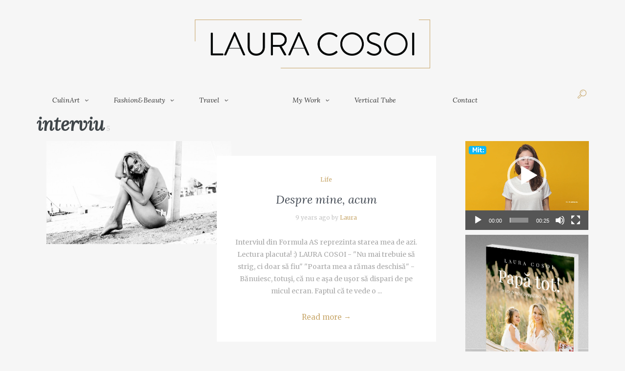

--- FILE ---
content_type: text/html; charset=UTF-8
request_url: http://lauracosoi.ro/tag/interviu/
body_size: 147926
content:
<!DOCTYPE html>
<html lang="en-US">
<head>
	<meta charset="UTF-8" />
	<!-- Viewports for mobile -->
	<meta name="viewport" content="width=device-width, initial-scale=1.0">
	<!--[if IE]>
		<meta http-equiv="X-UA-Compatible" content="IE=9" />
	<![endif]-->
	<title>interviu | Laura Cosoi</title>
	<link rel="profile" href="http://gmpg.org/xfn/11" />
  	<link rel="pingback" href="http://lauracosoi.ro/xmlrpc.php" />

  	<link rel="shortcut icon" href="http://lauracosoi.ro/wp-content/uploads/2016/03/favicon-0.png" />  	  	<link rel="stylesheet" href="http://fonts.googleapis.com/css?family=Lora:400,400italic,700&amp;subset=latin" type="text/css" media="all" />
  	  		
<!-- All In One SEO Pack 3.7.0[256,264] -->

<meta name="keywords"  content="formula as,interviu,mireasa,ramai la masa?,cavaleria.ro,george buhnici,protv,baragan studio,beauty,coperta,fun,la nouvelle esthétiques,revista,trends,alexandra cristescu,asta vara,barna nemethi,ina `raicu,laura cooi fashion,litoral 2014,sexy,viva!,andreea goia,fashion,limanu,pictorial,revista unica,summer,unica" />
<link rel="next" href="http://lauracosoi.ro/tag/interviu/page/2/" />

<script type="application/ld+json" class="aioseop-schema">{"@context":"https://schema.org","@graph":[{"@type":"Organization","@id":"http://lauracosoi.ro/#organization","url":"http://lauracosoi.ro/","name":"Laura Cosoi","sameAs":[]},{"@type":"WebSite","@id":"http://lauracosoi.ro/#website","url":"http://lauracosoi.ro/","name":"Laura Cosoi","publisher":{"@id":"http://lauracosoi.ro/#organization"},"potentialAction":{"@type":"SearchAction","target":"http://lauracosoi.ro/?s={search_term_string}","query-input":"required name=search_term_string"}},{"@type":"CollectionPage","@id":"http://lauracosoi.ro/tag/interviu/#collectionpage","url":"http://lauracosoi.ro/tag/interviu/","inLanguage":"en-US","name":"interviu","isPartOf":{"@id":"http://lauracosoi.ro/#website"},"breadcrumb":{"@id":"http://lauracosoi.ro/tag/interviu/#breadcrumblist"}},{"@type":"BreadcrumbList","@id":"http://lauracosoi.ro/tag/interviu/#breadcrumblist","itemListElement":[{"@type":"ListItem","position":1,"item":{"@type":"WebPage","@id":"http://lauracosoi.ro/","url":"http://lauracosoi.ro/","name":"Laura Cosoi"}},{"@type":"ListItem","position":2,"item":{"@type":"WebPage","@id":"http://lauracosoi.ro/tag/interviu/","url":"http://lauracosoi.ro/tag/interviu/","name":"interviu"}}]}]}</script>
<link rel="canonical" href="http://lauracosoi.ro/tag/interviu/" />
<!-- All In One SEO Pack -->
<link rel='dns-prefetch' href='//fonts.googleapis.com' />
<link rel='dns-prefetch' href='//s.w.org' />
<link rel="alternate" type="application/rss+xml" title="Laura Cosoi &raquo; Feed" href="http://lauracosoi.ro/feed/" />
<link rel="alternate" type="application/rss+xml" title="Laura Cosoi &raquo; Comments Feed" href="http://lauracosoi.ro/comments/feed/" />
<link rel="alternate" type="application/rss+xml" title="Laura Cosoi &raquo; interviu Tag Feed" href="http://lauracosoi.ro/tag/interviu/feed/" />
		<script type="text/javascript">
			window._wpemojiSettings = {"baseUrl":"https:\/\/s.w.org\/images\/core\/emoji\/13.0.0\/72x72\/","ext":".png","svgUrl":"https:\/\/s.w.org\/images\/core\/emoji\/13.0.0\/svg\/","svgExt":".svg","source":{"concatemoji":"http:\/\/lauracosoi.ro\/wp-includes\/js\/wp-emoji-release.min.js?ver=5.5.17"}};
			!function(e,a,t){var n,r,o,i=a.createElement("canvas"),p=i.getContext&&i.getContext("2d");function s(e,t){var a=String.fromCharCode;p.clearRect(0,0,i.width,i.height),p.fillText(a.apply(this,e),0,0);e=i.toDataURL();return p.clearRect(0,0,i.width,i.height),p.fillText(a.apply(this,t),0,0),e===i.toDataURL()}function c(e){var t=a.createElement("script");t.src=e,t.defer=t.type="text/javascript",a.getElementsByTagName("head")[0].appendChild(t)}for(o=Array("flag","emoji"),t.supports={everything:!0,everythingExceptFlag:!0},r=0;r<o.length;r++)t.supports[o[r]]=function(e){if(!p||!p.fillText)return!1;switch(p.textBaseline="top",p.font="600 32px Arial",e){case"flag":return s([127987,65039,8205,9895,65039],[127987,65039,8203,9895,65039])?!1:!s([55356,56826,55356,56819],[55356,56826,8203,55356,56819])&&!s([55356,57332,56128,56423,56128,56418,56128,56421,56128,56430,56128,56423,56128,56447],[55356,57332,8203,56128,56423,8203,56128,56418,8203,56128,56421,8203,56128,56430,8203,56128,56423,8203,56128,56447]);case"emoji":return!s([55357,56424,8205,55356,57212],[55357,56424,8203,55356,57212])}return!1}(o[r]),t.supports.everything=t.supports.everything&&t.supports[o[r]],"flag"!==o[r]&&(t.supports.everythingExceptFlag=t.supports.everythingExceptFlag&&t.supports[o[r]]);t.supports.everythingExceptFlag=t.supports.everythingExceptFlag&&!t.supports.flag,t.DOMReady=!1,t.readyCallback=function(){t.DOMReady=!0},t.supports.everything||(n=function(){t.readyCallback()},a.addEventListener?(a.addEventListener("DOMContentLoaded",n,!1),e.addEventListener("load",n,!1)):(e.attachEvent("onload",n),a.attachEvent("onreadystatechange",function(){"complete"===a.readyState&&t.readyCallback()})),(n=t.source||{}).concatemoji?c(n.concatemoji):n.wpemoji&&n.twemoji&&(c(n.twemoji),c(n.wpemoji)))}(window,document,window._wpemojiSettings);
		</script>
		<style type="text/css">
img.wp-smiley,
img.emoji {
	display: inline !important;
	border: none !important;
	box-shadow: none !important;
	height: 1em !important;
	width: 1em !important;
	margin: 0 .07em !important;
	vertical-align: -0.1em !important;
	background: none !important;
	padding: 0 !important;
}
</style>
	<link rel='stylesheet' id='rounded-tag-cloud-css'  href='http://lauracosoi.ro/wp-content/plugins/rounded-tag-cloud/style.css?ver=1.0' type='text/css' media='all' />
<link rel='stylesheet' id='wp-block-library-css'  href='http://lauracosoi.ro/wp-includes/css/dist/block-library/style.min.css?ver=5.5.17' type='text/css' media='all' />
<link rel='stylesheet' id='contact-form-7-css'  href='http://lauracosoi.ro/wp-content/plugins/contact-form-7/includes/css/styles.css?ver=5.3.2' type='text/css' media='all' />
<link rel='stylesheet' id='jpibfi-style-css'  href='http://lauracosoi.ro/wp-content/plugins/jquery-pin-it-button-for-images/css/client.css?ver=3.0.5' type='text/css' media='all' />
<link rel='stylesheet' id='ye_dynamic-css'  href='http://lauracosoi.ro/wp-content/plugins/youtube-embed/css/main.min.css?ver=5.2' type='text/css' media='all' />
<link rel='stylesheet' id='esquise.webfont-css'  href='http://lauracosoi.ro/wp-content/themes/laura-cosoi/css/redfont.css?ver=1769905345' type='text/css' media='all' />
<link rel='stylesheet' id='esquise.widgets-css'  href='http://lauracosoi.ro/wp-content/themes/laura-cosoi/css/widgets.css?ver=1769905345' type='text/css' media='all' />
<link rel='stylesheet' id='esquise.bootstrap-css'  href='http://lauracosoi.ro/wp-content/themes/laura-cosoi/css/bootstrap.css?ver=1769905345' type='text/css' media='all' />
<link rel='stylesheet' id='bxslider-css'  href='http://lauracosoi.ro/wp-content/themes/laura-cosoi/css/jquery.bxslider.css?ver=1769905345' type='text/css' media='all' />
<link rel='stylesheet' id='esquise.style-css'  href='http://lauracosoi.ro/wp-content/themes/laura-cosoi/css/style.css?ver=1769905345' type='text/css' media='all' />
<link rel='stylesheet' id='google.fonts2-css'  href='http://fonts.googleapis.com/css?family=Merriweather%3A400%2C400italic%2C700%2C700italic%2C300%2C100&#038;subset=latin%2Clatin-ext&#038;ver=1769905345' type='text/css' media='all' />
<link rel='stylesheet' id='tw-recent-posts-widget-css'  href='http://lauracosoi.ro/wp-content/plugins/tw-recent-posts-widget/tw-recent-posts-widget.css?ver=1.0.5' type='text/css' media='screen' />
<script type='text/javascript' src='https://ajax.googleapis.com/ajax/libs/prototype/1.7.1.0/prototype.js?ver=1.7.1' id='prototype-js'></script>
<script type='text/javascript' src='https://ajax.googleapis.com/ajax/libs/scriptaculous/1.9.0/scriptaculous.js?ver=1.9.0' id='scriptaculous-root-js'></script>
<script type='text/javascript' src='https://ajax.googleapis.com/ajax/libs/scriptaculous/1.9.0/effects.js?ver=1.9.0' id='scriptaculous-effects-js'></script>
<script type='text/javascript' src='http://lauracosoi.ro/wp-content/plugins/lightbox-2/lightbox-resize.js?ver=1.8' id='lightbox-js'></script>
<script type='text/javascript' src='http://lauracosoi.ro/wp-content/plugins/anything-popup/anything-popup.js?ver=5.5.17' id='anything-popup-js-js'></script>
<script type='text/javascript' src='http://lauracosoi.ro/wp-includes/js/jquery/jquery.js?ver=1.12.4-wp' id='jquery-core-js'></script>
<link rel="https://api.w.org/" href="http://lauracosoi.ro/wp-json/" /><link rel="alternate" type="application/json" href="http://lauracosoi.ro/wp-json/wp/v2/tags/767" /><link rel="EditURI" type="application/rsd+xml" title="RSD" href="http://lauracosoi.ro/xmlrpc.php?rsd" />
<link rel="wlwmanifest" type="application/wlwmanifest+xml" href="http://lauracosoi.ro/wp-includes/wlwmanifest.xml" /> 
<meta name="generator" content="WordPress 5.5.17" />
<style type="text/css">
	a.pinit-button.custom span {
		}

	.pinit-hover {
		opacity: 1 !important;
		filter: alpha(opacity=100) !important;
	}
	a.pinit-button {
	border-bottom: 0 !important;
	box-shadow: none !important;
	margin-bottom: 0 !important;
}
a.pinit-button::after {
    display: none;
}</style>
		
	<!-- begin lightbox scripts -->
	<script type="text/javascript">
    //<![CDATA[
    document.write('<link rel="stylesheet" href="http://lauracosoi.ro/wp-content/plugins/lightbox-2/Themes/Black/lightbox.css" type="text/css" media="screen" />');
    //]]>
    </script>
	<!-- end lightbox scripts -->
<script>
(function() {
	(function (i, s, o, g, r, a, m) {
		i['GoogleAnalyticsObject'] = r;
		i[r] = i[r] || function () {
				(i[r].q = i[r].q || []).push(arguments)
			}, i[r].l = 1 * new Date();
		a = s.createElement(o),
			m = s.getElementsByTagName(o)[0];
		a.async = 1;
		a.src = g;
		m.parentNode.insertBefore(a, m)
	})(window, document, 'script', 'https://google-analytics.com/analytics.js', 'ga');

	ga('create', 'UA-26561554-1', 'auto');
			ga('send', 'pageview');
	})();
</script>
</head>
<body class="archive tag tag-interviu tag-767  esquise">
	
	        <style type="text/css">
            /*************** Theme:  LauraCosoi *************/
            /*************** Theme Version:  1.0.7 ************/
            /*
            --------------------------------------------------------------------------------
                1. GENERAL COLOR
            --------------------------------------------------------------------------------
            */
            body{
                color: #3f4549;
            }
            .event-list-cal-excerpt{
                color: #3f4549;
            }
            #event-list-cal a{
                color: #3f4549;
            }
            .woocommerce #content div.product form.cart .variations label, 
            .woocommerce div.product form.cart .variations label, 
            .woocommerce-page #content div.product form.cart .variations label, 
            .woocommerce-page div.product form.cart .variations label{
                color: #3f4549;
            }
            #searchform input[type="submit"]{
                color: #3f4549;
            }

            /*
            --------------------------------------------------------------------------------
                2. LINK COLOR
            --------------------------------------------------------------------------------
            */
            a{
                color: #c9a96e;
            }
            a:hover, a:focus{
                color: #ba944e;
            }
            .post-navigator ul li a:hover div{
                color: #ba944e;
            }
            .post-navigator ul li a div{
                color: #c9a96e;
            }
            .post-navigator ul li a:hover div{
                color: #ba944e;
            }

            /*
            --------------------------------------------------------------------------------
                3. PRIMARY COLOR
            --------------------------------------------------------------------------------
            */
            .joyslider .entry-category a{
                background: #c9a96e;
                color: #FFFFFF;
            }
            .ts-thumbnail-view article[data-title-position="over-image"] .entry-category > li > a:hover{
                background-color: #ba944e;
                color: #f5f6f7;
            }
            .joyslider .slide-preview:hover{
                border-top-color: #c9a96e;;
            }
            .ts-video-fancybox{
                background-color: #c9a96e;
                color: #FFFFFF;
            }
            .ts-video-fancybox:hover{
                color: #f5f6f7;
                background-color: #ba944e;
            }
            .woocommerce span.onsale-after,
            .woocommerce-page span.onsale-after{
                border-bottom: 10px solid #ba944e;
            }
            .ts-big-countdown li i {
                color: #c9a96e;
            }
            .product_meta{
                border-bottom-color: #c9a96e;
            }
            .search #main .archive-title{
                border-color: #c9a96e;
            }
            .single-event .event-meta > li.delimiter,
            .single-event .event-meta > li.repeat{
                color: #c9a96e;
            }
            .event-list-cal-single{
                background-color: #c9a96e;
                color: #FFFFFF;
            }
            .ts-powerlink header .content .title:before, .ts-powerlink header .content .title:after{
                background: #c9a96e;
            }
            .mosaic-view article .ts-sep-wrap,
            .ts-thumbnail-view .ts-sep-wrap{
                color: #c9a96e;
            }
            .flickr_badge_image:hover a img{
                border-color: #c9a96e;
            }
            .post-slider .post-slider-list .entry-title h4 i{
                background-color: #c9a96e;
                color: #FFFFFF;
            }
            .bx-wrapper .slider-caption .title a{
                background-color: #c9a96e;
                color: #FFFFFF;
            }
            .bx-wrapper .slider-caption .title a:hover{
                color: #f5f6f7;
                background-color: #ba944e;
            }
            .teams article .ts-sep-wrap{
                color: #c9a96e;
            }
            body.esquise .wp-playlist-light .wp-playlist-playing,
            body.esquise .mejs-controls .mejs-time-rail .mejs-time-current{
                background-color: #c9a96e;
                color: #FFFFFF;
            }
            .post-meta ul li i{
                color: #c9a96e;
            }
            .entry-excerpt{
                color: #A9A9A9;
            }
            .woocommerce #content div.product p.price,
            .woocommerce #content div.product span.price,
            .woocommerce div.product p.price,
            .woocommerce div.product span.price,
            .woocommerce-page #content div.product p.price,
            .woocommerce-page #content div.product span.price,
            .woocommerce-page div.product p.price,
            .woocommerce-page div.product span.price,
            .woocommerce .woocommerce-message,
            .woocommerce-page .woocommerce-message {
                color: #c9a96e;
            }
            .woocommerce span.onsale,
            .woocommerce-page span.onsale,
            .woocommerce #content div.product .woocommerce-tabs ul.tabs li{
                background: #c9a96e;
                color: #FFFFFF;
            }
            .woocommerce #content div.product .woocommerce-tabs ul.tabs li.active a:after,
            .woocommerce div.product .woocommerce-tabs ul.tabs li.active a:after,
            .woocommerce-page #content div.product .woocommerce-tabs ul.tabs li.active a:after,
            .woocommerce-page div.product .woocommerce-tabs ul.tabs li.active a:after{
                border-color: #c9a96e;
            }
            .woocommerce #content .woocommerce-result-count{
                color: #c9a96e;
                border-color: #c9a96e;
            }
            .woocommerce .widget_price_filter .ui-slider .ui-slider-range, 
            .woocommerce-page .widget_price_filter .ui-slider .ui-slider-range,
            .woocommerce .widget_price_filter .ui-slider .ui-slider-handle, 
            .woocommerce-page .widget_price_filter .ui-slider .ui-slider-handle{
                background-color: #c9a96e;
            }
            .woocommerce .widget_layered_nav_filters ul li a, 
            .woocommerce-page .widget_layered_nav_filters ul li a{
                background-color: #c9a96e;
                border-color: #c9a96e;
            }
            .woocommerce #content .quantity .minus:hover, 
            .woocommerce .quantity .minus:hover, 
            .woocommerce-page #content .quantity .minus:hover, 
            .woocommerce-page .quantity .minus:hover,
            .woocommerce #content .quantity .plus:hover, 
            .woocommerce .quantity .plus:hover, 
            .woocommerce-page #content .quantity .plus:hover, 
            .woocommerce-page .quantity .plus:hover{
                background-color: #ba944e;
                color: #f5f6f7;
            }
            .woocommerce #content input.button.alt, 
            .woocommerce #respond input#submit.alt, 
            .woocommerce a.button.alt, 
            .woocommerce button.button.alt, 
            .woocommerce input.button.alt, 
            .woocommerce-page #content input.button.alt, 
            .woocommerce-page #respond input#submit.alt, 
            .woocommerce-page a.button.alt, 
            .woocommerce-page button.button.alt, 
            .woocommerce-page input.button.alt{
                background-color: #c9a96e;
                color: #FFFFFF;
            }
            .woocommerce #content input.button.alt:hover, 
            .woocommerce #respond input#submit.alt:hover, 
            .woocommerce a.button.alt:hover, 
            .woocommerce button.button.alt:hover, 
            .woocommerce input.button.alt:hover, 
            .woocommerce-page #content input.button.alt:hover, 
            .woocommerce-page #respond input#submit.alt:hover, 
            .woocommerce-page a.button.alt:hover, 
            .woocommerce-page button.button.alt:hover, 
            .woocommerce-page input.button.alt:hover{
                background: #ba944e !important;
                color: #f5f6f7 !important;
            }
            .woocommerce .woocommerce-info, 
            .woocommerce-page .woocommerce-info,
            .woocommerce .woocommerce-message, 
            .woocommerce-page .woocommerce-message{
                border-color: #c9a96e;
            }
            .woocommerce .woocommerce-error, 
            .woocommerce-page .woocommerce-error{
                border-color: #a80023;
            }
            .woocommerce .woocommerce-error:before, 
            .woocommerce-page .woocommerce-error:before{
                color: #a80023;
            }
            .woocommerce .woocommerce-info:before, 
            .woocommerce-page .woocommerce-info:before,
            .woocommerce .woocommerce-message:before, 
            .woocommerce-page .woocommerce-message:before{
                color: #c9a96e;
            }
            .product-view .overlay-effect .entry-overlay > a:not(.entry-view-more){
                color: #FFFFFF;
                background-color: #c9a96e            }
            .product-view .overlay-effect .entry-overlay > a:not(.entry-view-more):hover{
                color: #f5f6f7 !important;
                background-color: #ba944e !important;
            }
            .block-title-lineariconcenter .block-title-container i[class^="icon"]{
                color: #c9a96e;
            }
            .ts-clients-view div[data-tooltip]:hover:before {
                background-color: rgba(201,169,110, 0.8);
                color: #FFFFFF;
            }
            .ts-clients-view div[data-tooltip]:hover:after {
                border-top-color: rgba(201,169,110, 0.8);
            }
            .ts-mega-menu .main-menu .ts_is_mega_div .title:after,
            .ts-mobile-menu .main-menu .ts_is_mega_div .title:after{
                background-color: #c9a96e;
            }
            .ts-header-menu .main-menu .current-menu-item > a,
            .ts-header-menu .main-menu .current-menu-parent > a,
            .ts-header-menu .main-menu .current-menu-ancestor > a,
            .ts-mobile-menu .main-menu .current-menu-item > a,
            .ts-mobile-menu .main-menu .current-menu-parent > a,
            .ts-mobile-menu .main-menu .current-menu-ancestor  > a,
            .ts-sticky-menu .main-menu .current-menu-item > a,
            .ts-sticky-menu .main-menu .current-menu-parent > a,
            .ts-sticky-menu .main-menu .current-menu-ancestor  > a{
                color: #c9a96e !important;
            }
            .ts-header-menu .menu-item-has-children .sub-menu li .ts_taxonomy_views a.view-more{
                color: #c9a96e;
            }
            .ts-header-menu .menu-item-has-children .sub-menu li .ts_taxonomy_views a.view-more:hover{
                color: #ba944e;
            }
            .ts-big-posts .ts-sep-wrap:after{
                background-color: rgba(201,169,110, 0.5);
            }
            .tags-container a.tag, .tags-container a[rel="tag"]{
                background-color: #c9a96e;
                color: #FFFFFF;
            }
            .ts-thumbnail-view .thumb-post-categories a,
            .ts-grid-view .grid-post-categories a,
            .ts-big-posts .big-post-categories a,
            .ts-super-posts .ts-super-posts-categories a{
                color: #c9a96e;
            }
            .ts-thumbnail-view .thumb-post-categories a:hover,
            .ts-grid-view .grid-post-categories a:hover,
            .ts-big-posts .big-post-categories a:hover,
            .ts-super-posts .ts-super-posts-categories a:hover{
                color: #c9a96e;
            }
            #searchbox input[type="text"]:focus{
                border-bottom-color: #c9a96e;
            }
            #searchbox input.searchbutton:hover + i.icon-search{
                color: #c9a96e;
            }
            .search-no-results .searchpage,
            .search .attention{
                color: #c9a96e;
            }
            .video-single-resize:hover b{
                color: #c9a96e;
            }
            #commentform .form-submit input[type="submit"]{
                color: #FFFFFF;
            }
            .widget-title:after {
                background: #c9a96e;
            }
            .callactionr a.continue,
            .commentlist > li .comment .comment-reply-link{
                background-color: #c9a96e;
                color: #FFFFFF;
            }
            .block-title-lineafter .block-title-container .the-title:after{
                background-color: #c9a96e;
            }
            .ts-grid-view .entry-meta a, .ts-big-posts .big-post-meta a{
                color: #c9a96e;
            }
            .ts-list-view .readmore{
                background-color: #c9a96e;
            }
            .ts-super-posts .title-holder{
                background-color: #c9a96e;
            }
            .ts-thumbnail-view .item-hover span, .ts-grid-view .item-hover span{
                color: #c9a96e;
            }
            .ts-grid-view .readmore:hover{
                color: #c9a96e;
            }
            .ts-filters li.active a{
                color: #c9a96e;
            }
            .ts-filters li.active:after{
                background-color: #c9a96e;
            }
            .ts-filters li a:not(.active):hover{
                color: #ba944e;
            }
            .post-navigator ul li a{
                border-top-color: #c9a96e;
            }
            .post-navigator ul li a:hover{
                border-top-color: #000000;
            }
            #commentform .form-submit input[type="submit"]{
                background-color: #c9a96e;
            }
            .listed-two-view .item-hover, .ts-big-posts .item-hover{
                background-color: rgba(201,169,110, 0.8);
            }
            .block-title-linerect .block-title-container:before{
                background-color: #c9a96e;
            }
            .teams article:hover .image-holder img{
                border-color: #c9a96e;
            }
            .delimiter.iconed:before{
                color: #c9a96e;
            }
            .block-title-leftrect .block-title-container:before{
                background-color: #c9a96e;
            }
            a.tag:hover, a[rel="tag"]:hover{
                color: #c9a96e;
            }
            input.contact-form-submit{
                background: #c9a96e;
            }
            .post-slider .post-slider-list .entry-category ul li a, .post-slider .main-entry .entry-category a{
                color: #c9a96e;
            }
            .post-slider .main-entry .entry-content .entry-title:hover{
                border-right-color: #c9a96e;
            }
            .tweet-entry .icon-twitter{
                color: #c9a96e;
            }
            .ts-pagination ul .page-numbers.current{
                background: #c9a96e;
                color: #FFFFFF;
            }
            .slyscrollbar .handle{
                background: #c9a96e;
            }
            .ts-grid-view article .entry-footer .btn-play-video:hover > i{
                background: #c9a96e;
                color: #FFFFFF;
            }
            .btn:hover,
            .btn:active,
            .btn:focus{
                border-color: #c9a96e;
            }
            .btn.active{
                background-color: #c9a96e;
                color: #FFFFFF;
            }
            .views-read-more{
                background: #c9a96e;
                color: #FFFFFF !important;
            }
            .mCS-dark.mCSB_scrollTools .mCSB_dragger .mCSB_dragger_bar{
                background: #c9a96e;
            }
            .mCS-dark.mCSB_scrollTools .mCSB_dragger .mCSB_dragger_bar:hover,
            .mCS-dark.mCSB_scrollTools .mCSB_dragger:hover .mCSB_dragger_bar{
                background: #ba944e;
            }
            .ts-powerlink header .content .title{
                color: #FFFFFF;
            }
            .nav-tabs .tab-item.active > a:before,
            .nav-tabs .tab-item.active > a:hover:before,
            .nav-tabs .tab-item.active > a:focus:before{
                border-color: #c9a96e;
            }
            .ts-tags-container > a:after,
            .ts-tags-container a.tag:hover,
            article .default-effect .overlay-effect .view-more > span:before,
            article .default-effect .overlay-effect .view-more > span:after{
                background: #c9a96e;
            }
            .ts-thumbnail-view article h3.title:after{
                background: #c9a96e;
            }
            #ts-timeline .timeline-entry:before,
            .ts-grid-view article .entry-footer .btn-grid-more:hover > i{
                background-color: #c9a96e;
            }
            .ts-video-carousel .nav-arrow .nav-icon{
                color: #c9a96e;
            }
            .mosaic-view article .ts-sep-wrap:after,
            .ts-thumbnail-view .ts-sep-wrap:before,
            .ts-thumbnail-view .ts-sep-wrap:after{
                background: #c9a96e;
            }
            .post-content .event-meta-details li i{
                color: #c9a96e;
            }
            .post-author-box + .delimiter i{
                color: #c9a96e;
            }
            .social-icons ul li a{
                border-color: #c9a96e;
                color: #c9a96e;
            }
            .ts-get-calendar.ts-next:hover, .ts-get-calendar.ts-prev:hover{
                background-color: #c9a96e;
                color: #FFFFFF;
            }
            .ts-event-title a{
                background: #c9a96e;
                color: #FFFFFF;
            }
            .ts-small-countdown .time-remaining li > span{
                background-color: #c9a96e;
                color: #FFFFFF;
            }
            .main-menu > .current-menu-ancestor:after,
            .main-menu > .current_page_item:after{
                border-color: #c9a96e;
            }
            .ts-grid-view article a,
            .ts-thumbnail-view article a,
            .ts-big-posts article a,
            .ts-list-view article a,
            .ts-super-posts article a,
            .product-view article a,
            .ts-timeline a,
            .ts-article-accordion .inner-content a{
                color: #c9a96e;
            }
            .ts-grid-view article a:hover,
            .ts-thumbnail-view article a:hover,
            .ts-big-posts article a:hover,
            .ts-list-view article a:hover,
            .ts-super-posts article a:hover,
            .product-view article a:hover,
            .ts-timeline a:hover,
            .ts-article-accordion .inner-content a:hover {
                color: #ba944e;
            }
            .product-view article .grid-shop-button .button.add_to_cart_button{
                background-color: #c9a96e;
                color: #FFFFFF;
            }
            .product-view article .grid-shop-button .button.add_to_cart_button:hover{
                background-color: #ba944e;
                color: #f5f6f7;
            }
            .ts-grid-view .entry-category:after{
                border-color: #c9a96e;
            }
            .ts-thumbnail-view article[data-title-position="over-image"] .entry-category > li{
                background-color: #c9a96e;
                color: #FFFFFF;
            }
            .mosaic-view .entry-meta .entry-meta-date .meta-month{
                color: #c9a96e;
            }
            .ts-banner-box .square-box,
            .ts-banner-box .square-box-2{
                border-color: #c9a96e;
            }
            .ts-banner-box .square-box:before,
            .ts-banner-box .square-box:after,
            .ts-banner-box .square-box-2:before,
            .ts-banner-box .square-box-2:after{
                background-color: #c9a96e;
            }
            .ts-super-posts .entry-meta .entry-meta-likes{
                background-color: #c9a96e;
                color: #FFFFFF;
            }
            .ts-timeline section .entry-meta:before{
                background-color: #c9a96e;
                border-color: #fff;
            }
            .ts-lima-effect .lima-details .more-details{
                background-color: #c9a96e;
                color: #FFFFFF;
            }
            .ts-list-view .entry-meta:after{
                background-color: #c9a96e;
            }
            .ts-powerlink header .content .button{
                background-color: #c9a96e;
                color: #FFFFFF;
            }
            .ts-iconbox-bordered figure figcaption .btn,
            .ts-iconbox-background figure figcaption .btn{
                background-color: #c9a96e;
                color: #FFFFFF;
            }
            .ts-iconbox-bordered figure figcaption .btn:hover,
            .ts-iconbox-background figure figcaption .btn:hover{
                background-color: #ba944e;
                color: #f5f6f7;
            }
            .ts-article-accordion .panel-heading .entry-icon{
                color: #c9a96e;
            }
            .teams article .image-holder .team-box-square:before,
            .teams article .image-holder .team-box-square:after,
            .teams article .image-holder .team-box-square2:before,
            .teams article .image-holder .team-box-square2:after{
                background-color: #c9a96e;
            }
            .teams article h4 a:hover{
                color: #c9a96e;
            }
            .single .post-rating .rating-items li .rating-title:before{
                background-color: #c9a96e;
            }
            .ts-pricing-view article > header .entry-title{
                border-bottom: 2px solid #c9a96e;
            }
            .ts-pricing-view article > section{
                border-top: 2px solid #c9a96e;
            }
            .single_style2 .post-categories li a,
            .single_style3 .post-categories li a,
            .single_style5 .post-categories li a,
            .single_style6 .post-categories li a{
                background-color: #c9a96e;
                color: #FFFFFF;
            }
            .ts-pagination-more{
                border-color: #c9a96e;
            }
            .ts-pagination-more:before, .ts-pagination-more:after, .ts-pagination-more span:before, .ts-pagination-more span:after{
                background: #c9a96e;
            }
            .testimonials .entry-section{
                border-color: #c9a96e;
            }
            .ts-featured-area .nav-tabs > li.active > a:after{
                background-color: #c9a96e;
            }
            .testimonials .inner-header .header-icon:before,
            .testimonials .inner-header .header-icon:after{
                background-color: #c9a96e;
            }
            .testimonials .entry-section .inner-section .author-text{
                color: #c9a96e;
            }
            .testimonials .entry-section .inner-section .author-name a:hover{
                color: #ba944e;
            }
            .nav-fillslide h3 {
                color: #c9a96e;
            }
            #searchbox .hidden-form-search i.icon-search:hover{
                color: #ba944e;
            }
            #searchbox .hidden-form-search .search-close{
                color: #c9a96e;
            }
            #searchbox .hidden-form-search .search-close:hover{
                color: #ba944e;
            }
            .ts-select-by-category li.active a{
                border-top: 2px solid #c9a96e;
                color: #c9a96e;
            }
            #mc4wp_email:active,
            #mc4wp_email:focus{
                border-color: #c9a96e;
            }
            .mc4wp-form input[type="submit"]{
                color: #FFFFFF;
                background-color: #c9a96e;
            }
            .mc4wp-form input[type="submit"]:hover{
                background-color: #ba944e;
                color: #f5f6f7;
            }
            .post-tags .tags-container a[rel="tag"]{
                color: #c9a96e;
            }
            .post-tags .tags-container a[rel="tag"]:hover{
                color: #ba944e;
            }

            /*
            --------------------------------------------------------------------------------
                4. SECONDARY COLOR
            --------------------------------------------------------------------------------
            */
            .post-edit-link{
                color: #000000;
            }
            .post-edit-link:hover{
                color: #24272c;
                border-color: #24272c;
            }
            .ts-big-countdown .time-remaining > li > div{
                color: #000000;
            }
            .single-event .event-time{
                color: #000000;
            }
            .event-list-cal th {
                background-color: #000000;
                color: #FFFFFF;
                border-color: #24272c;
                text-shadow: 1px 1px 0 #24272c;
            }
            .event-list-cal td.today .event-list-cal-day{
                background-color: #000000;
                color: #FFFFFF;
                text-shadow: 1px 1px 0px #24272c;
            }
            .widget_list_events .widget-meta .date-event .day{
                color: #000000;
            }
            .ts-thumbnail-view article:hover .ts-sep-wrap{
                color: #000000;
            }
            .bx-wrapper .slider-caption .sub{
                background-color: #000000;
                color: #FFFFFF;
            }
            .ts-bxslider .controls-direction span a{
                background-color: #000000;
                color: #FFFFFF;
            }
            .bx-wrapper .bx-pager.bx-default-pager a.active{
                background-color: #000000;
            }
            .teams article .article-title{
                color: #000000;
            }
            .ts-team-single .member-content .member-name .category > li{
                background-color: #000000;
                color: #FFFFFF;
            }
            .single-portfolio .page-title{
                color: #000000;
            }
            .woocommerce #content .quantity .minus, 
            .woocommerce .quantity .minus, 
            .woocommerce-page #content .quantity .minus, 
            .woocommerce-page .quantity .minus,
            .woocommerce #content .quantity .plus, 
            .woocommerce .quantity .plus, 
            .woocommerce-page #content .quantity .plus, 
            .woocommerce-page .quantity .plus{
                background-color: #000000;
                color: #FFFFFF;
            }
            .woocommerce #content input.button, 
            .woocommerce #respond input#submit, 
            .woocommerce a.button, 
            .woocommerce button.button, 
            .woocommerce input.button, 
            .woocommerce-page #content input.button, 
            .woocommerce-page #respond input#submit, 
            .woocommerce-page a.button, 
            .woocommerce-page button.button, 
            .woocommerce-page input.button,
            .woocommerce .woocommerce-error .button, 
            .woocommerce .woocommerce-info .button, 
            .woocommerce .woocommerce-message .button, 
            .woocommerce-page .woocommerce-error .button, 
            .woocommerce-page .woocommerce-info .button, 
            .woocommerce-page .woocommerce-message .button{
                background: transparent;
                color: #000000;
            }
            .woocommerce #content input.button:hover, 
            .woocommerce #respond input#submit:hover, 
            .woocommerce a.button:hover, 
            .woocommerce button.button:hover, 
            .woocommerce input.button:hover, 
            .woocommerce-page #content input.button:hover, 
            .woocommerce-page #respond input#submit:hover, 
            .woocommerce-page a.button:hover, 
            .woocommerce-page button.button:hover, 
            .woocommerce-page input.button:hover{
                background: transparent;
                color: #24272c;
            }
            .woocommerce .product-view a.button:after,
            .woocommerce .product-view button.button:after,
            .woocommerce .product-view input.button:after{
                background-color: #000000            }
            .woocommerce .product-view a.button:hover:after,
            .woocommerce .product-view button.button:hover:after,
            .woocommerce .product-view input.button:hover:after{
                background-color: #24272c            }
            .product-view .overlay-effect .entry-overlay > a{
                color: #FFFFFF;
                background-color: #000000;
            }
            .product-view .overlay-effect .entry-overlay > a:hover{
                color: #eef4f7;
                background-color: #24272c;
            }
            .tags-container a.tag:hover, .tags-container a[rel="tag"]:hover{
                background-color: #000000;
                color: #eef4f7;
            }
            .callactionr a.continue:hover{
                background-color: #000000;
                color: #FFFFFF;
            }
            .ts-grid-view .item-hover{
                background-color: rgba(0,0,0, 0.8);
            }
            .teams article:hover .article-title{
                border-color: #000000;
            }
            .ts-pagination ul li{
                background-color: #000000;
                color: #FFFFFF;
            }
            .ts-pagination ul .page-numbers:not(.current):hover{
                background: #24272c;
                color: #eef4f7;
            }
            .ts-pricing-view article > footer a.btn{
                background: #000000;
                color: #FFFFFF;
            }
            .touchsize-likes .touchsize-likes-count:before,
            .post-meta .post-meta-likes span.touchsize-likes-count:before{
                color: #ca1913;
            }
            .touchsize-likes.active .touchsize-likes-count:before,
            .post-meta .post-meta-likes .touchsize-likes.active span.touchsize-likes-count:before{
                color: #b80000;
            }
            .purchase-btn{
                color: #000000;
            }
            .purchase-btn:hover{
                background: #000000;
            }
            .ts-powerlink header .content .button:hover{
                background-color: #24272c;
                color: #eef4f7;
            }
            .ts-timeline .timeline-view-more i, .ts-pagination-more:hover > i{
                color: #000000;
            }
            .ts-small-countdown .time-remaining li > i{
                color: #000000;
            }
            .ts-events-calendar tr td.calendar-day-head{
                background: #000000;
                color: #FFFFFF;
            }

            /*
            --------------------------------------------------------------------------------
                5. META COLOR
            --------------------------------------------------------------------------------
            */
            .product-view article .entry-categories a{
                color: #c5c5c5;
            }
            .archive-title span,
            .archive-desc p,
            footer .related .related-list .related-content .ts-view-entry-meta-date,
            .ts-timeline-view .entry-meta .post-date-add,
            .ts-grid-view article .ts-view-entry-meta-date,
            .ts-bigpost-view article .ts-view-entry-meta-date,
            .ts-list-view article .ts-view-entry-meta-date{
                color: #c5c5c5;
            }
            .ts-big-countdown .time-remaining > li > span{
                color: #c5c5c5;
            }
            .single-event .event-meta > li span.meta{
                color: #c5c5c5;
                font-size: 13px;
            }
            .widget_list_events .widget-meta .date-event .month{
                color: #c5c5c5;
            }
            .post-title-meta,
            .post-details-title,
            .post-title-meta .post-categories a,
            .post-title-meta .touchsize-likes,
            .post-title-meta .post-title-meta-categories > i,
            .post-tagged-icon > i{
                color: #c5c5c5;
            }
            .teams article .article-position, .ts-big-posts .entry-meta ul li{
                color: #c5c5c5;
            }
            .ts-team-single .member-content .position{
                color: #c5c5c5;
            }
            .testimonials .inner-header .header-icon,
            .testimonials .entry-section .inner-section .author-position{
                color: #c5c5c5;
            }
            .post-title-meta, .ts-big-posts .big-post-meta > ul > li, .ts-grid-view .entry-meta > li, .views-delimiter{
                color: #c5c5c5;
            }
            .single .page-subtitle{
                color: #c5c5c5;
            }
            .search-results .searchcount{
                color: #c5c5c5;
            }
            article.type-post .page-title .touchsize-likes .touchsize-likes-count{
                color: #c5c5c5;
            }
            .ts-cool-share label > span{
                color: #c5c5c5;
            }
            .time-remaining li span{
                color: #c5c5c5;
            }
            .ts-grid-view article .entry-category,
            .ts-big-posts article .entry-category,
            .ts-thumbnail-view article[data-title-position="below-image"] .entry-category,
            .ts-thumbnail-view article[data-title-position="below-image"] .entry-date{
                color: #c5c5c5;
            }
            .ts-thumbnail-view article[data-title-position="over-image"]:hover .meta-dates .entry-date{
                color: #c5c5c5;
                text-shadow: none;
            }
            .ts-thumbnail-view article[data-title-position="over-image"]:hover .meta-dates .entry-date span:before,
            .ts-thumbnail-view article[data-title-position="over-image"]:hover .meta-dates .entry-date span:after{
                background-color: #c5c5c5;
            }
            .ts-grid-view .entry-meta,
            .ts-big-posts .entry-meta{
                color: #c5c5c5;
            }
            .ts-timeline section .entry-author,
            .ts-timeline section .entry-meta ul .meta-month,
            .ts-list-view .entry-meta-date{
                color: #c5c5c5;
            }
            .ts-featured-area .featured-area-content .entry-content .entry-meta,
            .ts-featured-area.posts-right-of-main-image .featured-area-content .entry-content .entry-meta-likes,
            .ts-featured-area .featured-area-tabs .entry-meta-date,
            .ts_taxonomy_views .ts-date,
            .ts-small-news figure figcaption .entry-date,
            .entry-category > li{
                color: #c5c5c5;
            }
            .ts-article-accordion .entry-meta-date{
                color: #c5c5c5;
            }
            .teams article .article-excerpt{
                color: #c5c5c5;
            }
            .single .entry-meta .post-meta{
                color: #c5c5c5;
            }
            .nav-fillslide div span {
                color: #c5c5c5;
                border-color: #c5c5c5;
            }
            .nav-fillslide p{
                color: #c5c5c5;
            }
            .widget_most_viewed .count-item,
            .widget_most_liked .count-item{
                color: #c5c5c5;
            }
            .ts-video-carousel .slides .carousel-meta li{
                color: #c5c5c5;
            }

            /*
            --------------------------------------------------------------------------------
                6. VIEWS COLOR
            --------------------------------------------------------------------------------
            */
            .ts-grid-view article,
            .ts-list-view .sidebar,
            .ts-big-posts section .entry-section,
            .ts-big-posts .title-above-image .entry-title,
            .ts-thumbnail-view article[data-title-position="below-image"],
            .ts-timeline section,
            .product-view article section {
                background-color: #FFFFFF;
            }
            .ts-tab-container .tab-content > .tab-pane{
                background-color: #FFFFFF;
            }
            .ts-grid-view article .entry-title a,
            .ts-thumbnail-view article .entry-title a,
            .ts-big-posts article .title a,
            .ts-list-view article .entry-title a,
            .product-view article .entry-title a,
            .ts-timeline .entry-title a{
                color: #434A54;
            }
            .post-tags .tags-container a[rel="tag"]:hover{
                background-color: transparent;
            }
            .ts-grid-view article .entry-title a:hover,
            .ts-big-posts article .entry-title .title a:hover,
            .ts-list-view article .entry-title a:hover,
            .product-view article .entry-title a:hover,
            .ts-timeline .entry-title a:hover{
                color: #656D78;
            }
            .ts-thumbnail-view article[data-title-position="over-image"]:hover .entry-title .title{
                color: #434A54;
                text-shadow: none;
            }
            .ts-featured-area .featured-area-content .btn,
            .ts-featured-area.posts-around-main-image .featured-area-content .inner-content{
                background-color: #FFFFFF;
            }
            .ts-featured-area.posts-around-main-image .inner-content .entry-content .entry-title a{
                color: #000000;
            }
            .ts-article-accordion article section,
            .ts-article-accordion article section .entry-title{
                background-color: #FFFFFF;
            }
            .ts-article-accordion article section .entry-title .title a,
            .ts-small-news figure figcaption .entry-title > a {
                color: #000000;
            }
            .ts-article-accordion .panel-heading{
                background-color: #FFFFFF;
            }
            .teams article{
                background-color: #FFFFFF;
            }
            .teams article h4 a{
                color: #000000;
            }
            .post-author-box > .author-title{
                color: #000000;
            }
            .single_style1 .entry-header-content,
            .single_style1 .style1-view-container{
                background-color: #FFFFFF;
                color: #000000;
            }
            .single-product .woocommerce-tabs .panel{
                background-color: #FFFFFF;
                color: #000000;
            }
            .woocommerce div.product .woocommerce-tabs ul.tabs li a{
                color: #000000;
            }

            /*
            --------------------------------------------------------------------------------
                7. MENU COLOR
            --------------------------------------------------------------------------------
            */
            .ts-header-menu .main-menu li a:hover,
            .ts-sticky-menu .main-menu li a:hover,
            .ts-mobile-menu .main-menu li a:hover {
                color: #43484a;
            }
            .ts-header-menu .main-menu > .menu-item-has-children ul li > a:hover:before,
            .ts-sticky-menu .main-menu > .menu-item-has-children ul li > a:hover:before,
            .ts-mega-menu .menu-item-has-children .ts_is_mega_div .ts_is_mega > li > a:hover:before,
            .ts-mobile-menu .main-menu > .menu-item-has-children ul li > a:hover,
            .ts-mobile-menu .menu-item-type-taxonomy.menu-item-has-children .ts_is_mega_div > .sub-menu li a:hover:before{
                background-color: #FFFFFF;
            }
            .ts-header-menu .main-menu li > a,
            .ts-sticky-menu .main-menu li > a,
            .ts-mobile-menu .main-menu li > a,
            .ts-mobile-menu .menu-item-type-taxonomy.menu-item-has-children .ts_is_mega_div > .sub-menu li a {
                color: #343434;
            }
            .ts-header-menu .sub-menu:not(.ts_is_mega),
            .ts-sticky-menu .sub-menu:not(.ts_is_mega),
            .ts-mega-menu .menu-item-type-taxonomy .sub-menu,
            .ts-mobile-menu .sub-menu,
            .ts-mega-menu .is_mega .ts_is_mega_div:after {
                background-color: #FDFDFD;
            }
            .ts-mega-menu .main-menu .ts_is_mega_div .title{
                color: #343434;
            }
            .sub-menu li a:hover{
                color: #43484a;
            }
            
            body {
background-color: #F6F6F6;

}                        h1{
                                                font-size: 52px;
                                                font-family: 0;
                                                font-weight: 400;
                                                font-style: regular;
                                            }
                                            h2{
                                                font-size: 44px;
                                                font-family: 0;
                                                font-weight: 400;
                                                font-style: regular;
                                            }
                                            h3{
                                                font-size: 38px;
                                                font-family: Lora;
                                                font-weight: 400;
                                                font-style: italic;
                                            }
                                            h4{
                                                font-size: 24px;
                                                font-family: Lora;
                                                font-weight: 400;
                                                font-style: italic;
                                            }
                                            h5{
                                                font-size: 26px;
                                                font-family: 0;
                                                font-weight: 400;
                                                font-style: regular;
                                            }
                                            h6{
                                                font-family: 0;
                                                font-weight: 400;
                                                font-style: regular;
                                            } {
                    font-family: "";
                    font-weight: 400;
                    font-style: 400;
                }                        .ts-behold-menu, .ts-behold-menu .main-menu > .menu-item-has-children > a:after, .main-menu li{font-size: px;}.ts-behold-menu, .main-menu li {
                    font-family: "Lora";
                    font-weight: 400;
                    font-style: italic;
                }            
            .ts-sticky-menu{
                background-color: #FFFFFF;
            }
            .ts-sticky-menu .sf-menu li ul{
                background-color: #FFFFFF;
            }
            .ts-sticky-menu .container .sf-menu li a, .ts-sticky-menu .container .sf-menu li, .ts-sticky-menu .sf-menu{
                color:#444444;}
            .ts-sticky-menu .container .sf-menu li.current-menu-item > a{
                color: #c9a96e;
            }            
            /* --- Custom CSS Below ----  */
            .meta-author, .author, .post-meta-author{
	display:none !important;
}

 #menu-item-38260,  #menu-item-20880{
	margin-left: 80px !important;
}

.joyslider .slides-container > li{
        float:none;
}

.mosaic-square.mosaic-with-gutter[data-scroll="false"] > div {
   // padding: 0  4px !important;
}

.mosaic-view.mosaic-with-gutter[data-scroll="false"]{
    padding-left: 0 !important;
    padding-right: 0 !important;
}

.social-icons ul li {
    margin-right: 0;
}

.social_incons{
 float:left;
margin-right: 5px;
}

#new_social{
 display: -webkit-box; 
  display: -moz-box;  
  display: -ms-flexbox;
  display: -webkit-flex; 
  display: flex;       
}

#fb{
 width:40px;
 height:40px;
 background:url('http://lauracosoi.ro/wp-content/uploads/2016/03/fb.png');
 cursor:pointer;
}

#fb:hover{
 background:url('http://lauracosoi.ro/wp-content/uploads/2016/03/fb-hover.png');
}

#instagram{
 width:40px;
 height:40px;
 background:url('http://lauracosoi.ro/wp-content/uploads/2016/03/instagram.png');
 cursor:pointer;
}

#instagram:hover{
 background:url('http://lauracosoi.ro/wp-content/uploads/2016/03/instagram-hover.png');
}

#youtube{
 width:40px;
 height:40px;
 background:url('http://lauracosoi.ro/wp-content/uploads/2016/03/youtube.png');
 cursor:pointer;
}

#youtube:hover{
 background:url('http://lauracosoi.ro/wp-content/uploads/2016/03/youtube-hover.png');
}

#wikipedia{
 width:40px;
 height:40px;
 background:url('http://lauracosoi.ro/wp-content/uploads/2016/03/wikipedia.png');
 cursor:pointer;
}

#wikipedia:hover{
 background:url('http://lauracosoi.ro/wp-content/uploads/2016/03/wikipedia-hover.png');
}

#imdb{
 width:40px;
 height:40px;
 background:url('http://lauracosoi.ro/wp-content/uploads/2016/03/imdb.png');
 cursor:pointer;
}

#imdb:hover{
 background:url('http://lauracosoi.ro/wp-content/uploads/2016/03/imdb-hover.png');
}

#social-icon{
 width:40px;
 height:40px;
 background:url('http://lauracosoi.ro/wp-content/uploads/2016/03/social_icon.png');
 cursor:pointer;
}

#social-icon:hover{
 background:url('http://lauracosoi.ro/wp-content/uploads/2016/03/social_icon-hover.png');
}

#instagram_widget li{
    width: 20% !important;
}

#new_social{
    width: 280px;
    margin: 0 auto;
}

.form-allowed-tags code{
display:none;
}

.widget-title {
  font-size:12px;
}

.tw-recent-posts .featured-post h4 a {
    font-size: 85%;
}

.tw-recent-posts .featured-post h4{
   margin: 0 0 -20px 0;
}

.tw-recent-posts .featured-post img{
   padding-bottom:10px;
}

#culinart, #comandaaici{
 opacity:0.8;
}

#culinart:hover, #comandaaici:hover{
  opacity:1;
}


#AnythingPopup_BoxContainer1{
   border-radius:0 !important;
}

#AnythingPopup_BoxContainerHeader1{
  border-top-right-radius: 0 !important;
    -moz-border-radius-topright: 0 !important;
    -webkit-border-top-right-radius: 0 !important;
    -khtml-border-top-right-radius: 0 !important;
    border-top-left-radius: 0 !important;
    -moz-border-radius-topleft: 0 !important;
    -webkit-border-top-left-radius: 0 !important;
    -khtml-border-top-left-radius: 0 !important;
}

.single .post-related{
    margin-bottom:0 !important;
    background-color: #c5c5c5;
}

@media screen and (max-width: 1200px) {
   #menu-item-38260,  #menu-item-20880{
	 margin-left: 0 !important;
   }

  .ts-mega-menu .main-menu > .menu-item-has-children > a{
             padding-right: 25px !important;
  }
}
        </style>
        		<div id="ts-loading-preload">
		<div class="preloader-center"></div>
	</div>
					<div class="ts-behold-menu ts-sticky-menu  megaWrapper ">
			<div class="container relative">
				<div class=" megaWrapper"><ul id="menu-meniu-3" class="main-menu"><li id="menu-item-20878" class="menu-item menu-item-type-taxonomy menu-item-object-category"><a href="http://lauracosoi.ro/category/life/culinart/">CulinArt</a><div class="ts_is_mega_div ts_is_mega4">
										<ul class="sub-menu ts_is_mega_submenu ts_is_mega"><li class="ts_is_mega_menu_columns_4"><div class="ts_taxonomy_views">
												<article class="title-below-image">
													<div class="header">
														<div class="image-holder effect-jazz">
															<img src="http://lauracosoi.ro/wp-content/uploads/2022/09/67AB99FA-E53A-4E09-9422-EB82339DDE81-scaled-450x370.jpeg" alt="Budinca de gris" />
															<div class="overlay-effect">
																<div class="entry-overlay">
																	<a class="view-more" href="http://lauracosoi.ro/budinca-de-gris/">
																		<span>more</span>
																	</a>
																</div>
															</div>
															<a class="anchor_on" href="http://lauracosoi.ro/budinca-de-gris/">View more</a>
														</div>
													</div>
													<div class="section">
														<div class="entry-title">
															<a href="http://lauracosoi.ro/budinca-de-gris/">
																<h3 class="title">Budinca de gris</h3>
															</a>
														</div>
														<div class="ts-date">
															3 years ago
														</div>
													</div>
												</article>
											</div></li><li class="ts_is_mega_menu_columns_4"><div class="ts_taxonomy_views">
												<article class="title-below-image">
													<div class="header">
														<div class="image-holder effect-jazz">
															<img src="http://lauracosoi.ro/wp-content/uploads/2021/11/IMG_09928-450x370.jpg" alt="Paste tricolore cu sos de rosii si zucchini" />
															<div class="overlay-effect">
																<div class="entry-overlay">
																	<a class="view-more" href="http://lauracosoi.ro/paste-tricolore-cu-sos-de-rosii-si-zucchini/">
																		<span>more</span>
																	</a>
																</div>
															</div>
															<a class="anchor_on" href="http://lauracosoi.ro/paste-tricolore-cu-sos-de-rosii-si-zucchini/">View more</a>
														</div>
													</div>
													<div class="section">
														<div class="entry-title">
															<a href="http://lauracosoi.ro/paste-tricolore-cu-sos-de-rosii-si-zucchini/">
																<h3 class="title">Paste tricolore cu sos de rosii si zucchini</h3>
															</a>
														</div>
														<div class="ts-date">
															4 years ago
														</div>
													</div>
												</article>
											</div></li><li class="ts_is_mega_menu_columns_4"><div class="ts_taxonomy_views">
												<article class="title-below-image">
													<div class="header">
														<div class="image-holder effect-jazz">
															<img src="http://lauracosoi.ro/wp-content/uploads/2021/12/IMG_473936-450x370.jpg" alt="Retete de toamna si de Post pentru o saptamana" />
															<div class="overlay-effect">
																<div class="entry-overlay">
																	<a class="view-more" href="http://lauracosoi.ro/retete-de-toamna-si-de-post-pentru-o-saptamana/">
																		<span>more</span>
																	</a>
																</div>
															</div>
															<a class="anchor_on" href="http://lauracosoi.ro/retete-de-toamna-si-de-post-pentru-o-saptamana/">View more</a>
														</div>
													</div>
													<div class="section">
														<div class="entry-title">
															<a href="http://lauracosoi.ro/retete-de-toamna-si-de-post-pentru-o-saptamana/">
																<h3 class="title">Retete de toamna si de Post pentru o saptamana</h3>
															</a>
														</div>
														<div class="ts-date">
															4 years ago
														</div>
													</div>
												</article>
											</div></li><li class="ts_is_mega_menu_columns_4"><div class="ts_taxonomy_views">
												<article class="title-below-image">
													<div class="header">
														<div class="image-holder effect-jazz">
															<img src="http://lauracosoi.ro/wp-content/uploads/2021/11/IMG_09664-450x370.jpg" alt="Budinca de orez cu cardamom, scortisoara si miere" />
															<div class="overlay-effect">
																<div class="entry-overlay">
																	<a class="view-more" href="http://lauracosoi.ro/budinca-de-orez-cu-cardamom-scortisoara-si-miere/">
																		<span>more</span>
																	</a>
																</div>
															</div>
															<a class="anchor_on" href="http://lauracosoi.ro/budinca-de-orez-cu-cardamom-scortisoara-si-miere/">View more</a>
														</div>
													</div>
													<div class="section">
														<div class="entry-title">
															<a href="http://lauracosoi.ro/budinca-de-orez-cu-cardamom-scortisoara-si-miere/">
																<h3 class="title">Budinca de orez cu cardamom, scortisoara si miere</h3>
															</a>
														</div>
														<div class="ts-date">
															4 years ago
														</div>
													</div>
												</article>
											</div></li></ul></div></li>
<li id="menu-item-20877" class="menu-item menu-item-type-taxonomy menu-item-object-category"><a href="http://lauracosoi.ro/category/fashionbeauty/">Fashion&#038;Beauty</a><div class="ts_is_mega_div ts_is_mega4">
										<ul class="sub-menu ts_is_mega_submenu ts_is_mega"><li class="ts_is_mega_menu_columns_4"><div class="ts_taxonomy_views">
												<article class="title-below-image">
													<div class="header">
														<div class="image-holder effect-jazz">
															<img src="http://lauracosoi.ro/wp-content/uploads/2021/11/DSC063999-3-450x370.jpg" alt="POSTPARTUM" />
															<div class="overlay-effect">
																<div class="entry-overlay">
																	<a class="view-more" href="http://lauracosoi.ro/postpartum/">
																		<span>more</span>
																	</a>
																</div>
															</div>
															<a class="anchor_on" href="http://lauracosoi.ro/postpartum/">View more</a>
														</div>
													</div>
													<div class="section">
														<div class="entry-title">
															<a href="http://lauracosoi.ro/postpartum/">
																<h3 class="title">POSTPARTUM</h3>
															</a>
														</div>
														<div class="ts-date">
															4 years ago
														</div>
													</div>
												</article>
											</div></li><li class="ts_is_mega_menu_columns_4"><div class="ts_taxonomy_views">
												<article class="title-below-image">
													<div class="header">
														<div class="image-holder effect-jazz">
															<img src="http://lauracosoi.ro/wp-content/uploads/2021/04/IMG_39525-450x370.jpg" alt="Haine ideale pentru joaca in natura" />
															<div class="overlay-effect">
																<div class="entry-overlay">
																	<a class="view-more" href="http://lauracosoi.ro/haine-ideale-pentru-joaca-in-natura/">
																		<span>more</span>
																	</a>
																</div>
															</div>
															<a class="anchor_on" href="http://lauracosoi.ro/haine-ideale-pentru-joaca-in-natura/">View more</a>
														</div>
													</div>
													<div class="section">
														<div class="entry-title">
															<a href="http://lauracosoi.ro/haine-ideale-pentru-joaca-in-natura/">
																<h3 class="title">Haine ideale pentru joaca in natura</h3>
															</a>
														</div>
														<div class="ts-date">
															5 years ago
														</div>
													</div>
												</article>
											</div></li><li class="ts_is_mega_menu_columns_4"><div class="ts_taxonomy_views">
												<article class="title-below-image">
													<div class="header">
														<div class="image-holder effect-jazz">
															<img src="http://lauracosoi.ro/wp-content/uploads/2021/04/IMG_6926119-450x370.jpg" alt="Dubai" />
															<div class="overlay-effect">
																<div class="entry-overlay">
																	<a class="view-more" href="http://lauracosoi.ro/dubai/">
																		<span>more</span>
																	</a>
																</div>
															</div>
															<a class="anchor_on" href="http://lauracosoi.ro/dubai/">View more</a>
														</div>
													</div>
													<div class="section">
														<div class="entry-title">
															<a href="http://lauracosoi.ro/dubai/">
																<h3 class="title">Dubai</h3>
															</a>
														</div>
														<div class="ts-date">
															5 years ago
														</div>
													</div>
												</article>
											</div></li><li class="ts_is_mega_menu_columns_4"><div class="ts_taxonomy_views">
												<article class="title-below-image">
													<div class="header">
														<div class="image-holder effect-jazz">
															<img src="http://lauracosoi.ro/wp-content/uploads/2020/07/Foto_Altrifer6-m-450x370.jpg" alt="Regimul alimentar pe timpul sarcinii" />
															<div class="overlay-effect">
																<div class="entry-overlay">
																	<a class="view-more" href="http://lauracosoi.ro/regimul-alimentar-pe-timpul-sarcinii/">
																		<span>more</span>
																	</a>
																</div>
															</div>
															<a class="anchor_on" href="http://lauracosoi.ro/regimul-alimentar-pe-timpul-sarcinii/">View more</a>
														</div>
													</div>
													<div class="section">
														<div class="entry-title">
															<a href="http://lauracosoi.ro/regimul-alimentar-pe-timpul-sarcinii/">
																<h3 class="title">Regimul alimentar pe timpul sarcinii</h3>
															</a>
														</div>
														<div class="ts-date">
															6 years ago
														</div>
													</div>
												</article>
											</div></li></ul></div></li>
<li id="menu-item-20879" class="menu-item menu-item-type-taxonomy menu-item-object-category"><a href="http://lauracosoi.ro/category/life/travel/">Travel</a><div class="ts_is_mega_div ts_is_mega4">
										<ul class="sub-menu ts_is_mega_submenu ts_is_mega"><li class="ts_is_mega_menu_columns_4"><div class="ts_taxonomy_views">
												<article class="title-below-image">
													<div class="header">
														<div class="image-holder effect-jazz">
															<img src="http://lauracosoi.ro/wp-content/uploads/2023/02/vietnam-2-61-450x370.jpg" alt="Vietnam Phu Quoq" />
															<div class="overlay-effect">
																<div class="entry-overlay">
																	<a class="view-more" href="http://lauracosoi.ro/vietnam-phu-quoq/">
																		<span>more</span>
																	</a>
																</div>
															</div>
															<a class="anchor_on" href="http://lauracosoi.ro/vietnam-phu-quoq/">View more</a>
														</div>
													</div>
													<div class="section">
														<div class="entry-title">
															<a href="http://lauracosoi.ro/vietnam-phu-quoq/">
																<h3 class="title">Vietnam Phu Quoq</h3>
															</a>
														</div>
														<div class="ts-date">
															3 years ago
														</div>
													</div>
												</article>
											</div></li><li class="ts_is_mega_menu_columns_4"><div class="ts_taxonomy_views">
												<article class="title-below-image">
													<div class="header">
														<div class="image-holder effect-jazz">
															<img src="http://lauracosoi.ro/wp-content/uploads/2023/02/vietnam-1-45-450x370.jpg" alt="Vietnam - Ho Chi Minh - Delta Mekong" />
															<div class="overlay-effect">
																<div class="entry-overlay">
																	<a class="view-more" href="http://lauracosoi.ro/vietnam-ho-chi-minh-delta-mekong/">
																		<span>more</span>
																	</a>
																</div>
															</div>
															<a class="anchor_on" href="http://lauracosoi.ro/vietnam-ho-chi-minh-delta-mekong/">View more</a>
														</div>
													</div>
													<div class="section">
														<div class="entry-title">
															<a href="http://lauracosoi.ro/vietnam-ho-chi-minh-delta-mekong/">
																<h3 class="title">Vietnam - Ho Chi Minh - Delta Mekong</h3>
															</a>
														</div>
														<div class="ts-date">
															3 years ago
														</div>
													</div>
												</article>
											</div></li><li class="ts_is_mega_menu_columns_4"><div class="ts_taxonomy_views">
												<article class="title-below-image">
													<div class="header">
														<div class="image-holder effect-jazz">
															<img src="http://lauracosoi.ro/wp-content/uploads/2022/11/IMG_65999-450x370.jpeg" alt="Israel: Tel Aviv si Jerusalim" />
															<div class="overlay-effect">
																<div class="entry-overlay">
																	<a class="view-more" href="http://lauracosoi.ro/israel-tel-aviv-si-jerusalim/">
																		<span>more</span>
																	</a>
																</div>
															</div>
															<a class="anchor_on" href="http://lauracosoi.ro/israel-tel-aviv-si-jerusalim/">View more</a>
														</div>
													</div>
													<div class="section">
														<div class="entry-title">
															<a href="http://lauracosoi.ro/israel-tel-aviv-si-jerusalim/">
																<h3 class="title">Israel: Tel Aviv si Jerusalim</h3>
															</a>
														</div>
														<div class="ts-date">
															3 years ago
														</div>
													</div>
												</article>
											</div></li><li class="ts_is_mega_menu_columns_4"><div class="ts_taxonomy_views">
												<article class="title-below-image">
													<div class="header">
														<div class="image-holder effect-jazz">
															<img src="http://lauracosoi.ro/wp-content/uploads/2022/08/IMG_560034-450x370.jpeg" alt="Vacanta in Bulgaria" />
															<div class="overlay-effect">
																<div class="entry-overlay">
																	<a class="view-more" href="http://lauracosoi.ro/vacanta-in-bulgaria/">
																		<span>more</span>
																	</a>
																</div>
															</div>
															<a class="anchor_on" href="http://lauracosoi.ro/vacanta-in-bulgaria/">View more</a>
														</div>
													</div>
													<div class="section">
														<div class="entry-title">
															<a href="http://lauracosoi.ro/vacanta-in-bulgaria/">
																<h3 class="title">Vacanta in Bulgaria</h3>
															</a>
														</div>
														<div class="ts-date">
															3 years ago
														</div>
													</div>
												</article>
											</div></li></ul></div></li>
<li id="menu-item-38260" class="menu-item menu-item-type-taxonomy menu-item-object-category menu-item-has-children"><a href="http://lauracosoi.ro/category/life/">My Work</a>


<ul class="sub-menu">
	<li id="menu-item-38186" class="menu-item menu-item-type-taxonomy menu-item-object-category"><a href="http://lauracosoi.ro/category/life/ramai-la-masa/">Ramai la masa?</a></li>
	<li id="menu-item-38255" class="menu-item menu-item-type-taxonomy menu-item-object-category"><a href="http://lauracosoi.ro/category/projects/">Projects</a></li>
	<li id="menu-item-38051" class="menu-item menu-item-type-taxonomy menu-item-object-category"><a href="http://lauracosoi.ro/category/life/art/">Art</a></li>
	<li id="menu-item-38052" class="menu-item menu-item-type-taxonomy menu-item-object-category"><a href="http://lauracosoi.ro/category/life/dance/">Dance</a></li>
	<li id="menu-item-38204" class="menu-item menu-item-type-taxonomy menu-item-object-category"><a href="http://lauracosoi.ro/category/press/">Magazines</a></li>
</ul>
</li>
<li id="menu-item-38049" class="menu-item menu-item-type-custom menu-item-object-custom"><a target="_blank" href="https://www.youtube.com/channel/UCwCa5_ttjLyIYYrXkQGBc-Q/featured">Vertical Tube</a></li>
<li id="menu-item-20880" class="menu-item menu-item-type-post_type menu-item-object-page"><a href="http://lauracosoi.ro/contact/">Contact</a></li>
</ul></div>			</div>
		</div>
			<div id="wrapper" class="" data-header-align="top">
				<header id="header" class="row">
			<div class="col-lg-12">
				<div data-parallax="no" data-scroll-btn="no" data-alignment="top"  class="site-section "  style=" background-color: transparent;  color: inherit;  margin-top: 0px;  margin-bottom: 0px;  padding-top: 0px;  padding-bottom: 0px; " ><div class="container"><div class="row"><div class="col-lg-12 col-md-12"><div class="row content-block "><div style="height: 40px;"></div></div><div class="row content-block "><div class="col-lg-12 text-center"><a href="http://lauracosoi.ro" class="logo">
					<img src="http://lauracosoi.ro/wp-content/uploads/2016/03/logo-LC.png" alt="Laura Cosoi" style="width: 482px; 100px;"/>
				</a></div></div></div></div></div></div>
<div data-parallax="no" data-scroll-btn="no" data-alignment="top"  class="site-section "  style=" background-color: transparent;  color: inherit;  margin-top: 0px;  margin-bottom: 0px;  padding-top: 40px;  padding-bottom: 0px; " ><div class="container"><div class="row"><div class="col-lg-10 col-md-10"><div class="row content-block "><div class="col-lg-12 col-md-12 col-sm-12"><nav id="nav" class="ts-header-menu ts-mega-menu menu-text-align-center   menu-element-25052563  megaWrapper"><ul id="menu-main-header" class="main-menu"><li id="menu-item-20878" class="menu-item menu-item-type-taxonomy menu-item-object-category"><a href="http://lauracosoi.ro/category/life/culinart/">CulinArt</a><div class="ts_is_mega_div ts_is_mega4">
										<ul class="sub-menu ts_is_mega_submenu ts_is_mega"><li class="ts_is_mega_menu_columns_4"><div class="ts_taxonomy_views">
												<article class="title-below-image">
													<div class="header">
														<div class="image-holder effect-jazz">
															<img src="http://lauracosoi.ro/wp-content/uploads/2022/09/67AB99FA-E53A-4E09-9422-EB82339DDE81-scaled-450x370.jpeg" alt="Budinca de gris" />
															<div class="overlay-effect">
																<div class="entry-overlay">
																	<a class="view-more" href="http://lauracosoi.ro/budinca-de-gris/">
																		<span>more</span>
																	</a>
																</div>
															</div>
															<a class="anchor_on" href="http://lauracosoi.ro/budinca-de-gris/">View more</a>
														</div>
													</div>
													<div class="section">
														<div class="entry-title">
															<a href="http://lauracosoi.ro/budinca-de-gris/">
																<h3 class="title">Budinca de gris</h3>
															</a>
														</div>
														<div class="ts-date">
															3 years ago
														</div>
													</div>
												</article>
											</div></li><li class="ts_is_mega_menu_columns_4"><div class="ts_taxonomy_views">
												<article class="title-below-image">
													<div class="header">
														<div class="image-holder effect-jazz">
															<img src="http://lauracosoi.ro/wp-content/uploads/2021/11/IMG_09928-450x370.jpg" alt="Paste tricolore cu sos de rosii si zucchini" />
															<div class="overlay-effect">
																<div class="entry-overlay">
																	<a class="view-more" href="http://lauracosoi.ro/paste-tricolore-cu-sos-de-rosii-si-zucchini/">
																		<span>more</span>
																	</a>
																</div>
															</div>
															<a class="anchor_on" href="http://lauracosoi.ro/paste-tricolore-cu-sos-de-rosii-si-zucchini/">View more</a>
														</div>
													</div>
													<div class="section">
														<div class="entry-title">
															<a href="http://lauracosoi.ro/paste-tricolore-cu-sos-de-rosii-si-zucchini/">
																<h3 class="title">Paste tricolore cu sos de rosii si zucchini</h3>
															</a>
														</div>
														<div class="ts-date">
															4 years ago
														</div>
													</div>
												</article>
											</div></li><li class="ts_is_mega_menu_columns_4"><div class="ts_taxonomy_views">
												<article class="title-below-image">
													<div class="header">
														<div class="image-holder effect-jazz">
															<img src="http://lauracosoi.ro/wp-content/uploads/2021/12/IMG_473936-450x370.jpg" alt="Retete de toamna si de Post pentru o saptamana" />
															<div class="overlay-effect">
																<div class="entry-overlay">
																	<a class="view-more" href="http://lauracosoi.ro/retete-de-toamna-si-de-post-pentru-o-saptamana/">
																		<span>more</span>
																	</a>
																</div>
															</div>
															<a class="anchor_on" href="http://lauracosoi.ro/retete-de-toamna-si-de-post-pentru-o-saptamana/">View more</a>
														</div>
													</div>
													<div class="section">
														<div class="entry-title">
															<a href="http://lauracosoi.ro/retete-de-toamna-si-de-post-pentru-o-saptamana/">
																<h3 class="title">Retete de toamna si de Post pentru o saptamana</h3>
															</a>
														</div>
														<div class="ts-date">
															4 years ago
														</div>
													</div>
												</article>
											</div></li><li class="ts_is_mega_menu_columns_4"><div class="ts_taxonomy_views">
												<article class="title-below-image">
													<div class="header">
														<div class="image-holder effect-jazz">
															<img src="http://lauracosoi.ro/wp-content/uploads/2021/11/IMG_09664-450x370.jpg" alt="Budinca de orez cu cardamom, scortisoara si miere" />
															<div class="overlay-effect">
																<div class="entry-overlay">
																	<a class="view-more" href="http://lauracosoi.ro/budinca-de-orez-cu-cardamom-scortisoara-si-miere/">
																		<span>more</span>
																	</a>
																</div>
															</div>
															<a class="anchor_on" href="http://lauracosoi.ro/budinca-de-orez-cu-cardamom-scortisoara-si-miere/">View more</a>
														</div>
													</div>
													<div class="section">
														<div class="entry-title">
															<a href="http://lauracosoi.ro/budinca-de-orez-cu-cardamom-scortisoara-si-miere/">
																<h3 class="title">Budinca de orez cu cardamom, scortisoara si miere</h3>
															</a>
														</div>
														<div class="ts-date">
															4 years ago
														</div>
													</div>
												</article>
											</div></li></ul></div></li>
<li id="menu-item-20877" class="menu-item menu-item-type-taxonomy menu-item-object-category"><a href="http://lauracosoi.ro/category/fashionbeauty/">Fashion&#038;Beauty</a><div class="ts_is_mega_div ts_is_mega4">
										<ul class="sub-menu ts_is_mega_submenu ts_is_mega"><li class="ts_is_mega_menu_columns_4"><div class="ts_taxonomy_views">
												<article class="title-below-image">
													<div class="header">
														<div class="image-holder effect-jazz">
															<img src="http://lauracosoi.ro/wp-content/uploads/2021/11/DSC063999-3-450x370.jpg" alt="POSTPARTUM" />
															<div class="overlay-effect">
																<div class="entry-overlay">
																	<a class="view-more" href="http://lauracosoi.ro/postpartum/">
																		<span>more</span>
																	</a>
																</div>
															</div>
															<a class="anchor_on" href="http://lauracosoi.ro/postpartum/">View more</a>
														</div>
													</div>
													<div class="section">
														<div class="entry-title">
															<a href="http://lauracosoi.ro/postpartum/">
																<h3 class="title">POSTPARTUM</h3>
															</a>
														</div>
														<div class="ts-date">
															4 years ago
														</div>
													</div>
												</article>
											</div></li><li class="ts_is_mega_menu_columns_4"><div class="ts_taxonomy_views">
												<article class="title-below-image">
													<div class="header">
														<div class="image-holder effect-jazz">
															<img src="http://lauracosoi.ro/wp-content/uploads/2021/04/IMG_39525-450x370.jpg" alt="Haine ideale pentru joaca in natura" />
															<div class="overlay-effect">
																<div class="entry-overlay">
																	<a class="view-more" href="http://lauracosoi.ro/haine-ideale-pentru-joaca-in-natura/">
																		<span>more</span>
																	</a>
																</div>
															</div>
															<a class="anchor_on" href="http://lauracosoi.ro/haine-ideale-pentru-joaca-in-natura/">View more</a>
														</div>
													</div>
													<div class="section">
														<div class="entry-title">
															<a href="http://lauracosoi.ro/haine-ideale-pentru-joaca-in-natura/">
																<h3 class="title">Haine ideale pentru joaca in natura</h3>
															</a>
														</div>
														<div class="ts-date">
															5 years ago
														</div>
													</div>
												</article>
											</div></li><li class="ts_is_mega_menu_columns_4"><div class="ts_taxonomy_views">
												<article class="title-below-image">
													<div class="header">
														<div class="image-holder effect-jazz">
															<img src="http://lauracosoi.ro/wp-content/uploads/2021/04/IMG_6926119-450x370.jpg" alt="Dubai" />
															<div class="overlay-effect">
																<div class="entry-overlay">
																	<a class="view-more" href="http://lauracosoi.ro/dubai/">
																		<span>more</span>
																	</a>
																</div>
															</div>
															<a class="anchor_on" href="http://lauracosoi.ro/dubai/">View more</a>
														</div>
													</div>
													<div class="section">
														<div class="entry-title">
															<a href="http://lauracosoi.ro/dubai/">
																<h3 class="title">Dubai</h3>
															</a>
														</div>
														<div class="ts-date">
															5 years ago
														</div>
													</div>
												</article>
											</div></li><li class="ts_is_mega_menu_columns_4"><div class="ts_taxonomy_views">
												<article class="title-below-image">
													<div class="header">
														<div class="image-holder effect-jazz">
															<img src="http://lauracosoi.ro/wp-content/uploads/2020/07/Foto_Altrifer6-m-450x370.jpg" alt="Regimul alimentar pe timpul sarcinii" />
															<div class="overlay-effect">
																<div class="entry-overlay">
																	<a class="view-more" href="http://lauracosoi.ro/regimul-alimentar-pe-timpul-sarcinii/">
																		<span>more</span>
																	</a>
																</div>
															</div>
															<a class="anchor_on" href="http://lauracosoi.ro/regimul-alimentar-pe-timpul-sarcinii/">View more</a>
														</div>
													</div>
													<div class="section">
														<div class="entry-title">
															<a href="http://lauracosoi.ro/regimul-alimentar-pe-timpul-sarcinii/">
																<h3 class="title">Regimul alimentar pe timpul sarcinii</h3>
															</a>
														</div>
														<div class="ts-date">
															6 years ago
														</div>
													</div>
												</article>
											</div></li></ul></div></li>
<li id="menu-item-20879" class="menu-item menu-item-type-taxonomy menu-item-object-category"><a href="http://lauracosoi.ro/category/life/travel/">Travel</a><div class="ts_is_mega_div ts_is_mega4">
										<ul class="sub-menu ts_is_mega_submenu ts_is_mega"><li class="ts_is_mega_menu_columns_4"><div class="ts_taxonomy_views">
												<article class="title-below-image">
													<div class="header">
														<div class="image-holder effect-jazz">
															<img src="http://lauracosoi.ro/wp-content/uploads/2023/02/vietnam-2-61-450x370.jpg" alt="Vietnam Phu Quoq" />
															<div class="overlay-effect">
																<div class="entry-overlay">
																	<a class="view-more" href="http://lauracosoi.ro/vietnam-phu-quoq/">
																		<span>more</span>
																	</a>
																</div>
															</div>
															<a class="anchor_on" href="http://lauracosoi.ro/vietnam-phu-quoq/">View more</a>
														</div>
													</div>
													<div class="section">
														<div class="entry-title">
															<a href="http://lauracosoi.ro/vietnam-phu-quoq/">
																<h3 class="title">Vietnam Phu Quoq</h3>
															</a>
														</div>
														<div class="ts-date">
															3 years ago
														</div>
													</div>
												</article>
											</div></li><li class="ts_is_mega_menu_columns_4"><div class="ts_taxonomy_views">
												<article class="title-below-image">
													<div class="header">
														<div class="image-holder effect-jazz">
															<img src="http://lauracosoi.ro/wp-content/uploads/2023/02/vietnam-1-45-450x370.jpg" alt="Vietnam - Ho Chi Minh - Delta Mekong" />
															<div class="overlay-effect">
																<div class="entry-overlay">
																	<a class="view-more" href="http://lauracosoi.ro/vietnam-ho-chi-minh-delta-mekong/">
																		<span>more</span>
																	</a>
																</div>
															</div>
															<a class="anchor_on" href="http://lauracosoi.ro/vietnam-ho-chi-minh-delta-mekong/">View more</a>
														</div>
													</div>
													<div class="section">
														<div class="entry-title">
															<a href="http://lauracosoi.ro/vietnam-ho-chi-minh-delta-mekong/">
																<h3 class="title">Vietnam - Ho Chi Minh - Delta Mekong</h3>
															</a>
														</div>
														<div class="ts-date">
															3 years ago
														</div>
													</div>
												</article>
											</div></li><li class="ts_is_mega_menu_columns_4"><div class="ts_taxonomy_views">
												<article class="title-below-image">
													<div class="header">
														<div class="image-holder effect-jazz">
															<img src="http://lauracosoi.ro/wp-content/uploads/2022/11/IMG_65999-450x370.jpeg" alt="Israel: Tel Aviv si Jerusalim" />
															<div class="overlay-effect">
																<div class="entry-overlay">
																	<a class="view-more" href="http://lauracosoi.ro/israel-tel-aviv-si-jerusalim/">
																		<span>more</span>
																	</a>
																</div>
															</div>
															<a class="anchor_on" href="http://lauracosoi.ro/israel-tel-aviv-si-jerusalim/">View more</a>
														</div>
													</div>
													<div class="section">
														<div class="entry-title">
															<a href="http://lauracosoi.ro/israel-tel-aviv-si-jerusalim/">
																<h3 class="title">Israel: Tel Aviv si Jerusalim</h3>
															</a>
														</div>
														<div class="ts-date">
															3 years ago
														</div>
													</div>
												</article>
											</div></li><li class="ts_is_mega_menu_columns_4"><div class="ts_taxonomy_views">
												<article class="title-below-image">
													<div class="header">
														<div class="image-holder effect-jazz">
															<img src="http://lauracosoi.ro/wp-content/uploads/2022/08/IMG_560034-450x370.jpeg" alt="Vacanta in Bulgaria" />
															<div class="overlay-effect">
																<div class="entry-overlay">
																	<a class="view-more" href="http://lauracosoi.ro/vacanta-in-bulgaria/">
																		<span>more</span>
																	</a>
																</div>
															</div>
															<a class="anchor_on" href="http://lauracosoi.ro/vacanta-in-bulgaria/">View more</a>
														</div>
													</div>
													<div class="section">
														<div class="entry-title">
															<a href="http://lauracosoi.ro/vacanta-in-bulgaria/">
																<h3 class="title">Vacanta in Bulgaria</h3>
															</a>
														</div>
														<div class="ts-date">
															3 years ago
														</div>
													</div>
												</article>
											</div></li></ul></div></li>
<li id="menu-item-38260" class="menu-item menu-item-type-taxonomy menu-item-object-category menu-item-has-children"><a href="http://lauracosoi.ro/category/life/">My Work</a>


<ul class="sub-menu">
	<li id="menu-item-38186" class="menu-item menu-item-type-taxonomy menu-item-object-category"><a href="http://lauracosoi.ro/category/life/ramai-la-masa/">Ramai la masa?</a></li>
	<li id="menu-item-38255" class="menu-item menu-item-type-taxonomy menu-item-object-category"><a href="http://lauracosoi.ro/category/projects/">Projects</a></li>
	<li id="menu-item-38051" class="menu-item menu-item-type-taxonomy menu-item-object-category"><a href="http://lauracosoi.ro/category/life/art/">Art</a></li>
	<li id="menu-item-38052" class="menu-item menu-item-type-taxonomy menu-item-object-category"><a href="http://lauracosoi.ro/category/life/dance/">Dance</a></li>
	<li id="menu-item-38204" class="menu-item menu-item-type-taxonomy menu-item-object-category"><a href="http://lauracosoi.ro/category/press/">Magazines</a></li>
</ul>
</li>
<li id="menu-item-38049" class="menu-item menu-item-type-custom menu-item-object-custom"><a target="_blank" href="https://www.youtube.com/channel/UCwCa5_ttjLyIYYrXkQGBc-Q/featured">Vertical Tube</a></li>
<li id="menu-item-20880" class="menu-item menu-item-type-post_type menu-item-object-page"><a href="http://lauracosoi.ro/contact/">Contact</a></li>
</ul></nav><div id="ts-mobile-menu" class="ts-mobile-menu mobile-menu-element-90823991  ">
					<div class="mobile_header nav-header">
						<a href="#" data-toggle="mobile_menu" class="trigger">
							<i class="icon-menu"></i>
						</a>
					</div><div class="mobile_menu  megaWrapper"><ul id="menu-main-header" class="main-menu"><li id="menu-item-20878" class="menu-item menu-item-type-taxonomy menu-item-object-category"><a href="http://lauracosoi.ro/category/life/culinart/">CulinArt</a><div class="ts_is_mega_div ts_is_mega4">
										<ul class="sub-menu ts_is_mega_submenu ts_is_mega"><li class="ts_is_mega_menu_columns_4"><div class="ts_taxonomy_views">
												<article class="title-below-image">
													<div class="header">
														<div class="image-holder effect-jazz">
															<img src="http://lauracosoi.ro/wp-content/uploads/2022/09/67AB99FA-E53A-4E09-9422-EB82339DDE81-scaled-450x370.jpeg" alt="Budinca de gris" />
															<div class="overlay-effect">
																<div class="entry-overlay">
																	<a class="view-more" href="http://lauracosoi.ro/budinca-de-gris/">
																		<span>more</span>
																	</a>
																</div>
															</div>
															<a class="anchor_on" href="http://lauracosoi.ro/budinca-de-gris/">View more</a>
														</div>
													</div>
													<div class="section">
														<div class="entry-title">
															<a href="http://lauracosoi.ro/budinca-de-gris/">
																<h3 class="title">Budinca de gris</h3>
															</a>
														</div>
														<div class="ts-date">
															3 years ago
														</div>
													</div>
												</article>
											</div></li><li class="ts_is_mega_menu_columns_4"><div class="ts_taxonomy_views">
												<article class="title-below-image">
													<div class="header">
														<div class="image-holder effect-jazz">
															<img src="http://lauracosoi.ro/wp-content/uploads/2021/11/IMG_09928-450x370.jpg" alt="Paste tricolore cu sos de rosii si zucchini" />
															<div class="overlay-effect">
																<div class="entry-overlay">
																	<a class="view-more" href="http://lauracosoi.ro/paste-tricolore-cu-sos-de-rosii-si-zucchini/">
																		<span>more</span>
																	</a>
																</div>
															</div>
															<a class="anchor_on" href="http://lauracosoi.ro/paste-tricolore-cu-sos-de-rosii-si-zucchini/">View more</a>
														</div>
													</div>
													<div class="section">
														<div class="entry-title">
															<a href="http://lauracosoi.ro/paste-tricolore-cu-sos-de-rosii-si-zucchini/">
																<h3 class="title">Paste tricolore cu sos de rosii si zucchini</h3>
															</a>
														</div>
														<div class="ts-date">
															4 years ago
														</div>
													</div>
												</article>
											</div></li><li class="ts_is_mega_menu_columns_4"><div class="ts_taxonomy_views">
												<article class="title-below-image">
													<div class="header">
														<div class="image-holder effect-jazz">
															<img src="http://lauracosoi.ro/wp-content/uploads/2021/12/IMG_473936-450x370.jpg" alt="Retete de toamna si de Post pentru o saptamana" />
															<div class="overlay-effect">
																<div class="entry-overlay">
																	<a class="view-more" href="http://lauracosoi.ro/retete-de-toamna-si-de-post-pentru-o-saptamana/">
																		<span>more</span>
																	</a>
																</div>
															</div>
															<a class="anchor_on" href="http://lauracosoi.ro/retete-de-toamna-si-de-post-pentru-o-saptamana/">View more</a>
														</div>
													</div>
													<div class="section">
														<div class="entry-title">
															<a href="http://lauracosoi.ro/retete-de-toamna-si-de-post-pentru-o-saptamana/">
																<h3 class="title">Retete de toamna si de Post pentru o saptamana</h3>
															</a>
														</div>
														<div class="ts-date">
															4 years ago
														</div>
													</div>
												</article>
											</div></li><li class="ts_is_mega_menu_columns_4"><div class="ts_taxonomy_views">
												<article class="title-below-image">
													<div class="header">
														<div class="image-holder effect-jazz">
															<img src="http://lauracosoi.ro/wp-content/uploads/2021/11/IMG_09664-450x370.jpg" alt="Budinca de orez cu cardamom, scortisoara si miere" />
															<div class="overlay-effect">
																<div class="entry-overlay">
																	<a class="view-more" href="http://lauracosoi.ro/budinca-de-orez-cu-cardamom-scortisoara-si-miere/">
																		<span>more</span>
																	</a>
																</div>
															</div>
															<a class="anchor_on" href="http://lauracosoi.ro/budinca-de-orez-cu-cardamom-scortisoara-si-miere/">View more</a>
														</div>
													</div>
													<div class="section">
														<div class="entry-title">
															<a href="http://lauracosoi.ro/budinca-de-orez-cu-cardamom-scortisoara-si-miere/">
																<h3 class="title">Budinca de orez cu cardamom, scortisoara si miere</h3>
															</a>
														</div>
														<div class="ts-date">
															4 years ago
														</div>
													</div>
												</article>
											</div></li></ul></div></li>
<li id="menu-item-20877" class="menu-item menu-item-type-taxonomy menu-item-object-category"><a href="http://lauracosoi.ro/category/fashionbeauty/">Fashion&#038;Beauty</a><div class="ts_is_mega_div ts_is_mega4">
										<ul class="sub-menu ts_is_mega_submenu ts_is_mega"><li class="ts_is_mega_menu_columns_4"><div class="ts_taxonomy_views">
												<article class="title-below-image">
													<div class="header">
														<div class="image-holder effect-jazz">
															<img src="http://lauracosoi.ro/wp-content/uploads/2021/11/DSC063999-3-450x370.jpg" alt="POSTPARTUM" />
															<div class="overlay-effect">
																<div class="entry-overlay">
																	<a class="view-more" href="http://lauracosoi.ro/postpartum/">
																		<span>more</span>
																	</a>
																</div>
															</div>
															<a class="anchor_on" href="http://lauracosoi.ro/postpartum/">View more</a>
														</div>
													</div>
													<div class="section">
														<div class="entry-title">
															<a href="http://lauracosoi.ro/postpartum/">
																<h3 class="title">POSTPARTUM</h3>
															</a>
														</div>
														<div class="ts-date">
															4 years ago
														</div>
													</div>
												</article>
											</div></li><li class="ts_is_mega_menu_columns_4"><div class="ts_taxonomy_views">
												<article class="title-below-image">
													<div class="header">
														<div class="image-holder effect-jazz">
															<img src="http://lauracosoi.ro/wp-content/uploads/2021/04/IMG_39525-450x370.jpg" alt="Haine ideale pentru joaca in natura" />
															<div class="overlay-effect">
																<div class="entry-overlay">
																	<a class="view-more" href="http://lauracosoi.ro/haine-ideale-pentru-joaca-in-natura/">
																		<span>more</span>
																	</a>
																</div>
															</div>
															<a class="anchor_on" href="http://lauracosoi.ro/haine-ideale-pentru-joaca-in-natura/">View more</a>
														</div>
													</div>
													<div class="section">
														<div class="entry-title">
															<a href="http://lauracosoi.ro/haine-ideale-pentru-joaca-in-natura/">
																<h3 class="title">Haine ideale pentru joaca in natura</h3>
															</a>
														</div>
														<div class="ts-date">
															5 years ago
														</div>
													</div>
												</article>
											</div></li><li class="ts_is_mega_menu_columns_4"><div class="ts_taxonomy_views">
												<article class="title-below-image">
													<div class="header">
														<div class="image-holder effect-jazz">
															<img src="http://lauracosoi.ro/wp-content/uploads/2021/04/IMG_6926119-450x370.jpg" alt="Dubai" />
															<div class="overlay-effect">
																<div class="entry-overlay">
																	<a class="view-more" href="http://lauracosoi.ro/dubai/">
																		<span>more</span>
																	</a>
																</div>
															</div>
															<a class="anchor_on" href="http://lauracosoi.ro/dubai/">View more</a>
														</div>
													</div>
													<div class="section">
														<div class="entry-title">
															<a href="http://lauracosoi.ro/dubai/">
																<h3 class="title">Dubai</h3>
															</a>
														</div>
														<div class="ts-date">
															5 years ago
														</div>
													</div>
												</article>
											</div></li><li class="ts_is_mega_menu_columns_4"><div class="ts_taxonomy_views">
												<article class="title-below-image">
													<div class="header">
														<div class="image-holder effect-jazz">
															<img src="http://lauracosoi.ro/wp-content/uploads/2020/07/Foto_Altrifer6-m-450x370.jpg" alt="Regimul alimentar pe timpul sarcinii" />
															<div class="overlay-effect">
																<div class="entry-overlay">
																	<a class="view-more" href="http://lauracosoi.ro/regimul-alimentar-pe-timpul-sarcinii/">
																		<span>more</span>
																	</a>
																</div>
															</div>
															<a class="anchor_on" href="http://lauracosoi.ro/regimul-alimentar-pe-timpul-sarcinii/">View more</a>
														</div>
													</div>
													<div class="section">
														<div class="entry-title">
															<a href="http://lauracosoi.ro/regimul-alimentar-pe-timpul-sarcinii/">
																<h3 class="title">Regimul alimentar pe timpul sarcinii</h3>
															</a>
														</div>
														<div class="ts-date">
															6 years ago
														</div>
													</div>
												</article>
											</div></li></ul></div></li>
<li id="menu-item-20879" class="menu-item menu-item-type-taxonomy menu-item-object-category"><a href="http://lauracosoi.ro/category/life/travel/">Travel</a><div class="ts_is_mega_div ts_is_mega4">
										<ul class="sub-menu ts_is_mega_submenu ts_is_mega"><li class="ts_is_mega_menu_columns_4"><div class="ts_taxonomy_views">
												<article class="title-below-image">
													<div class="header">
														<div class="image-holder effect-jazz">
															<img src="http://lauracosoi.ro/wp-content/uploads/2023/02/vietnam-2-61-450x370.jpg" alt="Vietnam Phu Quoq" />
															<div class="overlay-effect">
																<div class="entry-overlay">
																	<a class="view-more" href="http://lauracosoi.ro/vietnam-phu-quoq/">
																		<span>more</span>
																	</a>
																</div>
															</div>
															<a class="anchor_on" href="http://lauracosoi.ro/vietnam-phu-quoq/">View more</a>
														</div>
													</div>
													<div class="section">
														<div class="entry-title">
															<a href="http://lauracosoi.ro/vietnam-phu-quoq/">
																<h3 class="title">Vietnam Phu Quoq</h3>
															</a>
														</div>
														<div class="ts-date">
															3 years ago
														</div>
													</div>
												</article>
											</div></li><li class="ts_is_mega_menu_columns_4"><div class="ts_taxonomy_views">
												<article class="title-below-image">
													<div class="header">
														<div class="image-holder effect-jazz">
															<img src="http://lauracosoi.ro/wp-content/uploads/2023/02/vietnam-1-45-450x370.jpg" alt="Vietnam - Ho Chi Minh - Delta Mekong" />
															<div class="overlay-effect">
																<div class="entry-overlay">
																	<a class="view-more" href="http://lauracosoi.ro/vietnam-ho-chi-minh-delta-mekong/">
																		<span>more</span>
																	</a>
																</div>
															</div>
															<a class="anchor_on" href="http://lauracosoi.ro/vietnam-ho-chi-minh-delta-mekong/">View more</a>
														</div>
													</div>
													<div class="section">
														<div class="entry-title">
															<a href="http://lauracosoi.ro/vietnam-ho-chi-minh-delta-mekong/">
																<h3 class="title">Vietnam - Ho Chi Minh - Delta Mekong</h3>
															</a>
														</div>
														<div class="ts-date">
															3 years ago
														</div>
													</div>
												</article>
											</div></li><li class="ts_is_mega_menu_columns_4"><div class="ts_taxonomy_views">
												<article class="title-below-image">
													<div class="header">
														<div class="image-holder effect-jazz">
															<img src="http://lauracosoi.ro/wp-content/uploads/2022/11/IMG_65999-450x370.jpeg" alt="Israel: Tel Aviv si Jerusalim" />
															<div class="overlay-effect">
																<div class="entry-overlay">
																	<a class="view-more" href="http://lauracosoi.ro/israel-tel-aviv-si-jerusalim/">
																		<span>more</span>
																	</a>
																</div>
															</div>
															<a class="anchor_on" href="http://lauracosoi.ro/israel-tel-aviv-si-jerusalim/">View more</a>
														</div>
													</div>
													<div class="section">
														<div class="entry-title">
															<a href="http://lauracosoi.ro/israel-tel-aviv-si-jerusalim/">
																<h3 class="title">Israel: Tel Aviv si Jerusalim</h3>
															</a>
														</div>
														<div class="ts-date">
															3 years ago
														</div>
													</div>
												</article>
											</div></li><li class="ts_is_mega_menu_columns_4"><div class="ts_taxonomy_views">
												<article class="title-below-image">
													<div class="header">
														<div class="image-holder effect-jazz">
															<img src="http://lauracosoi.ro/wp-content/uploads/2022/08/IMG_560034-450x370.jpeg" alt="Vacanta in Bulgaria" />
															<div class="overlay-effect">
																<div class="entry-overlay">
																	<a class="view-more" href="http://lauracosoi.ro/vacanta-in-bulgaria/">
																		<span>more</span>
																	</a>
																</div>
															</div>
															<a class="anchor_on" href="http://lauracosoi.ro/vacanta-in-bulgaria/">View more</a>
														</div>
													</div>
													<div class="section">
														<div class="entry-title">
															<a href="http://lauracosoi.ro/vacanta-in-bulgaria/">
																<h3 class="title">Vacanta in Bulgaria</h3>
															</a>
														</div>
														<div class="ts-date">
															3 years ago
														</div>
													</div>
												</article>
											</div></li></ul></div></li>
<li id="menu-item-38260" class="menu-item menu-item-type-taxonomy menu-item-object-category menu-item-has-children"><a href="http://lauracosoi.ro/category/life/">My Work</a>


<ul class="sub-menu">
	<li id="menu-item-38186" class="menu-item menu-item-type-taxonomy menu-item-object-category"><a href="http://lauracosoi.ro/category/life/ramai-la-masa/">Ramai la masa?</a></li>
	<li id="menu-item-38255" class="menu-item menu-item-type-taxonomy menu-item-object-category"><a href="http://lauracosoi.ro/category/projects/">Projects</a></li>
	<li id="menu-item-38051" class="menu-item menu-item-type-taxonomy menu-item-object-category"><a href="http://lauracosoi.ro/category/life/art/">Art</a></li>
	<li id="menu-item-38052" class="menu-item menu-item-type-taxonomy menu-item-object-category"><a href="http://lauracosoi.ro/category/life/dance/">Dance</a></li>
	<li id="menu-item-38204" class="menu-item menu-item-type-taxonomy menu-item-object-category"><a href="http://lauracosoi.ro/category/press/">Magazines</a></li>
</ul>
</li>
<li id="menu-item-38049" class="menu-item menu-item-type-custom menu-item-object-custom"><a target="_blank" href="https://www.youtube.com/channel/UCwCa5_ttjLyIYYrXkQGBc-Q/featured">Vertical Tube</a></li>
<li id="menu-item-20880" class="menu-item menu-item-type-post_type menu-item-object-page"><a href="http://lauracosoi.ro/contact/">Contact</a></li>
</ul></div></div>
			   </div><style></style></div></div>
<div class="col-lg-2 col-md-2"><div class="row content-block "><div class="col-lg-12 col-md-12 col-sm-12">
					<div id="searchbox" class="text-right">
						<a href="#" class="search-trigger"><i class="icon-search"></i></a>
						<div class="hidden-form-search">
							<form role="search" method="get" class="search-form" action="http://lauracosoi.ro/">
								<fieldset>
									<input class="input" name="s" type="text" id="keywords" value="type anything and press enter" onfocus="if (this.value == 'type anything and press enter') {this.value = '';}" onblur="if (this.value == '') {this.value = 'type anything and press enter';}" />
									<input type="submit" class="searchbutton" name="search" value="Search" />
									<i class="icon-search"></i>
								</fieldset>
							</form>	
							<a href="#" class="search-close"><i class="icon-cancel"></i></a>
						</div>
					</div>
				</div></div></div></div></div></div>			</div>
		</header>
		
<section id="main" class="row">
	<div class="container">
				<h3 class="archive-title">
			<b>interviu<span>&nbsp;5</span></b>		</h3>
		<div class="row">
			<div class="col-lg-9
 col-md-9 col-sm-12"><section class="ts-big-posts no-effect "><div class="col-lg-12 col-md-12 col-sm-12 col-xs-12">
	<article data-position="left" class=" article-meta-shown article-split-1-2 title-below-image post-40587 post type-post status-publish format-standard has-post-thumbnail hentry category-life tag-formula-as tag-interviu tag-mireasa tag-ramai-la-masa">
				<div class="row">
												<header class="col-lg-6 col-md-6 col-sm-12">
						<div class="image-holder">
														<img src="http://lauracosoi.ro/wp-content/uploads/2016/09/laura_rong_raw-81-1-720x400.jpg" alt="Despre mine, acum" />																																				<div class="ts-lima-effect">
									<div class="hover-one"></div>
									<div class="hover-two"></div>
									<div class="lima-details">
										<a href="http://lauracosoi.ro/despre-mine-acum/" class="more-details">read more<i class="icon-right"></i></a>
																					<div class="sharing-options">
												<span>Share on:</span>
												<ul>
												    <li data-social="facebook" data-post-id="40587">
												        <a class="icon-facebook" target="_blank" data-tooltip="share on facebook" href="http://www.facebook.com/sharer/sharer.php?u=http://lauracosoi.ro/despre-mine-acum/"></a>
												    </li>
												    <li data-social="twitter" data-post-id="40587">
												        <a class="icon-twitter" target="_blank" data-tooltip="share on twitter" href="http://twitter.com/home?status=Despre+mine%2C+acum+http://lauracosoi.ro/despre-mine-acum/"></a>
												    </li>
												    <li data-social="gplus" data-post-id="40587">
												        <a class="icon-gplus" target="_blank" data-tooltip="share on g-plus" href="https://plus.google.com/share?url=http://lauracosoi.ro/despre-mine-acum/"></a>
												    </li>
												    <li data-social="pinterest" data-post-id="40587">
												        <a class="icon-pinterest" target="_blank" data-tooltip="share on pinterest" href="http://pinterest.com/pin/create/button/?url=http://lauracosoi.ro/despre-mine-acum/&amp;media=http://lauracosoi.ro/wp-content/uploads/2016/09/laura_rong_raw-81-1.jpg&amp;description=Despre+mine%2C+acum" ></a>
												    </li>
												</ul>
											</div>
																			</div>
								</div>
													</div>
					</header>
								<section class="col-lg-6 col-md-6 col-sm-12">
					<div class="entry-section text-center">
																					<ul class="entry-category">
									<li><a href="http://lauracosoi.ro/category/life/" title="View all articles from: Life" >Life</a></li>								</ul>
														<h3 class="title"><a href="http://lauracosoi.ro/despre-mine-acum/" title="Despre mine, acum">Despre mine, acum</a></h3>
															<span class="entry-meta">
									9 years ago									 by 									<a href="http://lauracosoi.ro/author/laura/">Laura</a>
								</span>
																										<div class="entry-excerpt excerpt">
								Interviul din Formula AS reprezinta starea mea de azi. Lectura placuta! :)

LAURA COSOI - "Nu mai trebuie să strig, ci doar să fiu"
"Poarta mea a rămas deschisă"


- Bănuiesc, totuşi, că nu e aşa de uşor să dispari de pe micul ecran. Faptul că te vede o ...							</div>
												<a class="view-more" href="http://lauracosoi.ro/despre-mine-acum/" title="Despre mine, acum">
							Read more <i>&rarr;</i>
						</a>
					</div>
				</section>
					</div>
			</article>
</div>
<div class="col-lg-12 col-md-12 col-sm-12 col-xs-12">
	<article data-position="left" class=" article-meta-shown article-split-1-2 title-below-image post-36236 post type-post status-publish format-standard has-post-thumbnail hentry category-life category-projects tag-cavaleria-ro tag-george-buhnici tag-interviu tag-protv">
				<div class="row">
												<header class="col-lg-6 col-md-6 col-sm-12">
						<div class="image-holder">
														<img src="http://lauracosoi.ro/wp-content/uploads/2015/09/cavaleria-720x400.jpg" alt="Cavaleria.ro" />																																				<div class="ts-lima-effect">
									<div class="hover-one"></div>
									<div class="hover-two"></div>
									<div class="lima-details">
										<a href="http://lauracosoi.ro/cavaleria-ro/" class="more-details">read more<i class="icon-right"></i></a>
																					<div class="sharing-options">
												<span>Share on:</span>
												<ul>
												    <li data-social="facebook" data-post-id="36236">
												        <a class="icon-facebook" target="_blank" data-tooltip="share on facebook" href="http://www.facebook.com/sharer/sharer.php?u=http://lauracosoi.ro/cavaleria-ro/"></a>
												    </li>
												    <li data-social="twitter" data-post-id="36236">
												        <a class="icon-twitter" target="_blank" data-tooltip="share on twitter" href="http://twitter.com/home?status=Cavaleria.ro+http://lauracosoi.ro/cavaleria-ro/"></a>
												    </li>
												    <li data-social="gplus" data-post-id="36236">
												        <a class="icon-gplus" target="_blank" data-tooltip="share on g-plus" href="https://plus.google.com/share?url=http://lauracosoi.ro/cavaleria-ro/"></a>
												    </li>
												    <li data-social="pinterest" data-post-id="36236">
												        <a class="icon-pinterest" target="_blank" data-tooltip="share on pinterest" href="http://pinterest.com/pin/create/button/?url=http://lauracosoi.ro/cavaleria-ro/&amp;media=http://lauracosoi.ro/wp-content/uploads/2015/09/cavaleria.jpg&amp;description=Cavaleria.ro" ></a>
												    </li>
												</ul>
											</div>
																			</div>
								</div>
													</div>
					</header>
								<section class="col-lg-6 col-md-6 col-sm-12">
					<div class="entry-section text-center">
																					<ul class="entry-category">
									<li><a href="http://lauracosoi.ro/category/life/" title="View all articles from: Life" >Life</a></li><li>&nbsp;/&nbsp;</li><li><a href="http://lauracosoi.ro/category/projects/" title="View all articles from: Projects" >Projects</a></li>								</ul>
														<h3 class="title"><a href="http://lauracosoi.ro/cavaleria-ro/" title="Cavaleria.ro">Cavaleria.ro</a></h3>
															<span class="entry-meta">
									10 years ago									 by 									<a href="http://lauracosoi.ro/author/laura/">Laura</a>
								</span>
																										<div class="entry-excerpt excerpt">
															</div>
												<a class="view-more" href="http://lauracosoi.ro/cavaleria-ro/" title="Cavaleria.ro">
							Read more <i>&rarr;</i>
						</a>
					</div>
				</section>
					</div>
			</article>
</div>
<div class="col-lg-12 col-md-12 col-sm-12 col-xs-12">
	<article data-position="left" class=" article-meta-shown article-split-1-2 title-below-image post-29727 post type-post status-publish format-standard has-post-thumbnail hentry category-life category-photo-life tag-baragan-studio tag-beauty tag-coperta tag-fun tag-interviu tag-la-nouvelle-esthetiques tag-revista tag-trends">
				<div class="row">
												<header class="col-lg-6 col-md-6 col-sm-12">
						<div class="image-holder">
														<img src="http://lauracosoi.ro/wp-content/uploads/2015/02/LNE-2014-05-720x400.jpg" alt="Les Nouvelles Esthetiques 2015" />																																				<div class="ts-lima-effect">
									<div class="hover-one"></div>
									<div class="hover-two"></div>
									<div class="lima-details">
										<a href="http://lauracosoi.ro/la-nouvelles-esthetiques-2015/" class="more-details">read more<i class="icon-right"></i></a>
																					<div class="sharing-options">
												<span>Share on:</span>
												<ul>
												    <li data-social="facebook" data-post-id="29727">
												        <a class="icon-facebook" target="_blank" data-tooltip="share on facebook" href="http://www.facebook.com/sharer/sharer.php?u=http://lauracosoi.ro/la-nouvelles-esthetiques-2015/"></a>
												    </li>
												    <li data-social="twitter" data-post-id="29727">
												        <a class="icon-twitter" target="_blank" data-tooltip="share on twitter" href="http://twitter.com/home?status=Les+Nouvelles+Esthetiques+2015+http://lauracosoi.ro/la-nouvelles-esthetiques-2015/"></a>
												    </li>
												    <li data-social="gplus" data-post-id="29727">
												        <a class="icon-gplus" target="_blank" data-tooltip="share on g-plus" href="https://plus.google.com/share?url=http://lauracosoi.ro/la-nouvelles-esthetiques-2015/"></a>
												    </li>
												    <li data-social="pinterest" data-post-id="29727">
												        <a class="icon-pinterest" target="_blank" data-tooltip="share on pinterest" href="http://pinterest.com/pin/create/button/?url=http://lauracosoi.ro/la-nouvelles-esthetiques-2015/&amp;media=http://lauracosoi.ro/wp-content/uploads/2015/02/LNE-2014-05.jpg&amp;description=Les+Nouvelles+Esthetiques+2015" ></a>
												    </li>
												</ul>
											</div>
																			</div>
								</div>
													</div>
					</header>
								<section class="col-lg-6 col-md-6 col-sm-12">
					<div class="entry-section text-center">
																					<ul class="entry-category">
									<li><a href="http://lauracosoi.ro/category/life/" title="View all articles from: Life" >Life</a></li><li>&nbsp;/&nbsp;</li><li><a href="http://lauracosoi.ro/category/life/photo-life/" title="View all articles from: Photography" >Photography</a></li>								</ul>
														<h3 class="title"><a href="http://lauracosoi.ro/la-nouvelles-esthetiques-2015/" title="Les Nouvelles Esthetiques 2015">Les Nouvelles Esthetiques 2015</a></h3>
															<span class="entry-meta">
									11 years ago									 by 									<a href="http://lauracosoi.ro/author/laura/">Laura</a>
								</span>
																										<div class="entry-excerpt excerpt">
								Ma bucur sa impart cu tine aceasta frumoasa experienta La Nouvelles Esthetiques. Multumesc echipei pentru frumoasa colaborare si iti recomand sa cumperi revista. Paginile ei dezvaluie o multime de secrete legate de vesnica tema a frumusetii care ne preocupa at...							</div>
												<a class="view-more" href="http://lauracosoi.ro/la-nouvelles-esthetiques-2015/" title="Les Nouvelles Esthetiques 2015">
							Read more <i>&rarr;</i>
						</a>
					</div>
				</section>
					</div>
			</article>
</div>
<div class="col-lg-12 col-md-12 col-sm-12 col-xs-12">
	<article data-position="left" class=" article-meta-shown article-split-1-2 title-below-image post-24735 post type-post status-publish format-standard has-post-thumbnail hentry category-fashionbeauty category-life category-photo-life tag-alexandra-cristescu tag-asta-vara tag-barna-nemethi tag-ina-raicu tag-interviu tag-laura-cooi-fashion tag-litoral-2014 tag-sexy tag-viva">
				<div class="row">
												<header class="col-lg-6 col-md-6 col-sm-12">
						<div class="image-holder">
														<img src="http://lauracosoi.ro/wp-content/uploads/2014/10/laura-cosoi-viva-2014-04-720x400.jpg" alt="Viva 2014" />																																				<div class="ts-lima-effect">
									<div class="hover-one"></div>
									<div class="hover-two"></div>
									<div class="lima-details">
										<a href="http://lauracosoi.ro/viva-2014/" class="more-details">read more<i class="icon-right"></i></a>
																					<div class="sharing-options">
												<span>Share on:</span>
												<ul>
												    <li data-social="facebook" data-post-id="24735">
												        <a class="icon-facebook" target="_blank" data-tooltip="share on facebook" href="http://www.facebook.com/sharer/sharer.php?u=http://lauracosoi.ro/viva-2014/"></a>
												    </li>
												    <li data-social="twitter" data-post-id="24735">
												        <a class="icon-twitter" target="_blank" data-tooltip="share on twitter" href="http://twitter.com/home?status=Viva+2014+http://lauracosoi.ro/viva-2014/"></a>
												    </li>
												    <li data-social="gplus" data-post-id="24735">
												        <a class="icon-gplus" target="_blank" data-tooltip="share on g-plus" href="https://plus.google.com/share?url=http://lauracosoi.ro/viva-2014/"></a>
												    </li>
												    <li data-social="pinterest" data-post-id="24735">
												        <a class="icon-pinterest" target="_blank" data-tooltip="share on pinterest" href="http://pinterest.com/pin/create/button/?url=http://lauracosoi.ro/viva-2014/&amp;media=http://lauracosoi.ro/wp-content/uploads/2014/10/laura-cosoi-viva-2014-04.jpg&amp;description=Viva+2014" ></a>
												    </li>
												</ul>
											</div>
																			</div>
								</div>
													</div>
					</header>
								<section class="col-lg-6 col-md-6 col-sm-12">
					<div class="entry-section text-center">
																					<ul class="entry-category">
									<li><a href="http://lauracosoi.ro/category/fashionbeauty/" title="View all articles from: Fashion&amp;Beauty" >Fashion&amp;Beauty</a></li><li>&nbsp;/&nbsp;</li><li><a href="http://lauracosoi.ro/category/life/" title="View all articles from: Life" >Life</a></li><li>&nbsp;/&nbsp;</li><li><a href="http://lauracosoi.ro/category/life/photo-life/" title="View all articles from: Photography" >Photography</a></li>								</ul>
														<h3 class="title"><a href="http://lauracosoi.ro/viva-2014/" title="Viva 2014">Viva 2014</a></h3>
															<span class="entry-meta">
									11 years ago									 by 									<a href="http://lauracosoi.ro/author/laura/">Laura</a>
								</span>
																										<div class="entry-excerpt excerpt">
								Viva! a aflat ce am facut asta vara. :)
Acum este randul tau. Enjoy!













Pentru aceasta sedinta foto am lucrat cu oameni tare dragi mine, profesionisti desavarsiti carora le multumesc pentru frumoasa experienta.

Foto: Barna Nemethi
...							</div>
												<a class="view-more" href="http://lauracosoi.ro/viva-2014/" title="Viva 2014">
							Read more <i>&rarr;</i>
						</a>
					</div>
				</section>
					</div>
			</article>
</div>
<div class="col-lg-12 col-md-12 col-sm-12 col-xs-12">
	<article data-position="left" class=" article-meta-shown article-split-1-2 title-below-image post-22492 post type-post status-publish format-standard has-post-thumbnail hentry category-fashion-life category-life category-press tag-andreea-goia tag-beauty tag-coperta tag-fashion tag-interviu tag-limanu tag-pictorial tag-revista-unica tag-summer tag-unica">
				<div class="row">
												<header class="col-lg-6 col-md-6 col-sm-12">
						<div class="image-holder">
														<img src="http://lauracosoi.ro/wp-content/uploads/2014/08/Laura-Cosoi-Unica-iulie-2014-06-720x400.jpg" alt="Unica 2014" />																																				<div class="ts-lima-effect">
									<div class="hover-one"></div>
									<div class="hover-two"></div>
									<div class="lima-details">
										<a href="http://lauracosoi.ro/unica-2014/" class="more-details">read more<i class="icon-right"></i></a>
																					<div class="sharing-options">
												<span>Share on:</span>
												<ul>
												    <li data-social="facebook" data-post-id="22492">
												        <a class="icon-facebook" target="_blank" data-tooltip="share on facebook" href="http://www.facebook.com/sharer/sharer.php?u=http://lauracosoi.ro/unica-2014/"></a>
												    </li>
												    <li data-social="twitter" data-post-id="22492">
												        <a class="icon-twitter" target="_blank" data-tooltip="share on twitter" href="http://twitter.com/home?status=Unica+2014+http://lauracosoi.ro/unica-2014/"></a>
												    </li>
												    <li data-social="gplus" data-post-id="22492">
												        <a class="icon-gplus" target="_blank" data-tooltip="share on g-plus" href="https://plus.google.com/share?url=http://lauracosoi.ro/unica-2014/"></a>
												    </li>
												    <li data-social="pinterest" data-post-id="22492">
												        <a class="icon-pinterest" target="_blank" data-tooltip="share on pinterest" href="http://pinterest.com/pin/create/button/?url=http://lauracosoi.ro/unica-2014/&amp;media=http://lauracosoi.ro/wp-content/uploads/2014/08/Laura-Cosoi-Unica-iulie-2014-06.jpg&amp;description=Unica+2014" ></a>
												    </li>
												</ul>
											</div>
																			</div>
								</div>
													</div>
					</header>
								<section class="col-lg-6 col-md-6 col-sm-12">
					<div class="entry-section text-center">
																					<ul class="entry-category">
									<li><a href="http://lauracosoi.ro/category/life/fashion-life/" title="View all articles from: Fashion" >Fashion</a></li><li>&nbsp;/&nbsp;</li><li><a href="http://lauracosoi.ro/category/life/" title="View all articles from: Life" >Life</a></li><li>&nbsp;/&nbsp;</li><li><a href="http://lauracosoi.ro/category/press/" title="View all articles from: Press" >Press</a></li>								</ul>
														<h3 class="title"><a href="http://lauracosoi.ro/unica-2014/" title="Unica 2014">Unica 2014</a></h3>
															<span class="entry-meta">
									12 years ago									 by 									<a href="http://lauracosoi.ro/author/laura/">Laura</a>
								</span>
																										<div class="entry-excerpt excerpt">
								













M-am gandit ca poate nu ai reusit sa-ti achizitionezi Unica asa ca iata pictorialul si interviul. :)

P.S.: Urmeaza si making-of-ul! :)
Cum ti se pare?

Foto: Andreea Goia
Interviu: Monica Cismaru
Make up: Traviata Paduraru
...							</div>
												<a class="view-more" href="http://lauracosoi.ro/unica-2014/" title="Unica 2014">
							Read more <i>&rarr;</i>
						</a>
					</div>
				</section>
					</div>
			</article>
</div>
</section><div class="col-lg-12 col-md-12 col-sm-12 col-xs-12"><div class="ts-pagination"><ul class='page-numbers'>
	<li><span aria-current="page" class="page-numbers current">1</span></li>
	<li><a class="page-numbers" href="http://lauracosoi.ro/tag/interviu/page/2/">2</a></li>
	<li><a class="next page-numbers" href="http://lauracosoi.ro/tag/interviu/page/2/">Next &rarr;</a></li>
</ul>
</div></div></div><div id="secondary" class="secondary col-lg-3 col-md-3"><aside id="media_video-2" class="widget ts_widget widget_media_video"><div class="widget-content"><div style="width:100%;" class="wp-video"><!--[if lt IE 9]><script>document.createElement('video');</script><![endif]-->
<video class="wp-video-shortcode" id="video-40587-1" preload="metadata" controls="controls"><source type="video/mp4" src="http://lauracosoi.ro/wp-content/uploads/2025/06/CRC_MSD_campanie-HPV_2_16x9_v008.mp4?_=1" /><source type="video/mp4" src="http://lauracosoi.ro/wp-content/uploads/2025/06/CRC_MSD_campanie-HPV_2_16x9_v008.mp4?_=1" /><a href="http://lauracosoi.ro/wp-content/uploads/2025/06/CRC_MSD_campanie-HPV_2_16x9_v008.mp4">http://lauracosoi.ro/wp-content/uploads/2025/06/CRC_MSD_campanie-HPV_2_16x9_v008.mp4</a></video></div></div></aside><aside id="text-23" class="widget ts_widget widget_text"><div class="widget-content">			<div class="textwidget"><p><a href="https://www.curteaveche.ro/p/papa-tot?utm_source=referall&#038;utm_medium=organic&#038;utm_campaign=papa_tot_website_laura_cosoi "target="_blank"><img src="/wp-content/uploads/2020/07/comanda-aici-PT.jpg" /></a></p>
</div>
		</div></aside><aside id="text-21" class="widget ts_widget widget_text"><div class="widget-content">			<div class="textwidget"><a href="https://www.curteaveche.ro/laura-cosoi-d?utm_source=lauracosoi_site&utm_medium=refferal&utm_campaign=forma_gustului_landing_page "target="_blank"><img src="/wp-content/uploads/2019/03/comanda-aici-FG.jpg" /></a></div>
		</div></aside><aside id="text-22" class="widget ts_widget widget_text"><div class="widget-content">			<div class="textwidget"><a href="https://www.curteaveche.ro/ramai-la-masa?search=ramai%20la%20masa%3F "target="_blank"><img src="/wp-content/uploads/2019/03/comanda-aici-RLM.jpg" /></a></div>
		</div></aside><aside id="text-16" class="widget ts_widget widget_text"><div class="widget-content">			<div class="textwidget"><a><img src="/wp-content/uploads/2016/05/elle.jpg" /></a></div>
		</div></aside><aside id="text-19" class="widget ts_widget widget_text"><div class="widget-content"><h6 class="widget-title ts_sidebar_title">Videos</h6><div class="widget-delimiter"></div>			<div class="textwidget"><a href="http://lauracosoi.ro/video/"><img src="/wp-content/uploads/2013/11/animatie-media-4.gif" /></a></div>
		</div></aside><aside id="tw-recent-posts-2" class="widget ts_widget tw-recent-posts"><div class="widget-content"><h6 class="widget-title ts_sidebar_title">Projects</h6><div class="widget-delimiter"></div>
<div class="featured-posts textwidget">
	<div class="featured-post">
					<a href="http://lauracosoi.ro/category/life/projects/" title="Projects"><img src="http://lauracosoi.ro/wp-content/uploads/2016/03/categ-PROJECTS.jpg" /></a>
			
				<h4>
            <a href="http://lauracosoi.ro/lucrurile-care-chiar-conteaza-p/" rel="bookmark" title="Lucrurile care chiar conteaza (P)">
                Lucrurile care chiar conteaza (P)            </a>
        </h4>
	
	
	
	
		<div class="clear"></div>
	</div>
	<div class="featured-post">
				<h4>
            <a href="http://lauracosoi.ro/a-treia-sarcina-al-treilea-trimestru/" rel="bookmark" title="A treia sarcina: Al treilea trimestru">
                A treia sarcina: Al treilea trimestru            </a>
        </h4>
	
	
	
	
		<div class="clear"></div>
	</div>
	<div class="featured-post">
				<h4>
            <a href="http://lauracosoi.ro/pre-birthday-shooting/" rel="bookmark" title="Pre BirthDay Shooting">
                Pre BirthDay Shooting            </a>
        </h4>
	
	
	
	
		<div class="clear"></div>
	</div>
</div>
</div></aside><aside id="tw-recent-posts-3" class="widget ts_widget tw-recent-posts"><div class="widget-content"><h6 class="widget-title ts_sidebar_title">Art</h6><div class="widget-delimiter"></div>
<div class="featured-posts textwidget">
	<div class="featured-post">
					<a href="http://lauracosoi.ro/category/life/art/" title="ART"><img src="http://lauracosoi.ro/wp-content/uploads/2016/03/categ-ART.jpg" /></a>
			
				<h4>
            <a href="http://lauracosoi.ro/secret-nipple/" rel="bookmark" title="Secret Nipple">
                Secret Nipple            </a>
        </h4>
	
	
	
	
		<div class="clear"></div>
	</div>
	<div class="featured-post">
				<h4>
            <a href="http://lauracosoi.ro/romania-centenara-flori-de-ie/" rel="bookmark" title="Romania Centenara- Flori de ie">
                Romania Centenara- Flori de ie            </a>
        </h4>
	
	
	
	
		<div class="clear"></div>
	</div>
	<div class="featured-post">
				<h4>
            <a href="http://lauracosoi.ro/geta-the-artist/" rel="bookmark" title="Geta the Artist">
                Geta the Artist            </a>
        </h4>
	
	
	
	
		<div class="clear"></div>
	</div>
</div>
</div></aside><aside id="tw-recent-posts-4" class="widget ts_widget tw-recent-posts"><div class="widget-content"><h6 class="widget-title ts_sidebar_title">Dance</h6><div class="widget-delimiter"></div>
<div class="featured-posts textwidget">
	<div class="featured-post">
					<a href="http://lauracosoi.ro/category/life/dance/" title="Dance"><img src="http://lauracosoi.ro/wp-content/uploads/2016/03/categ-DANCE.jpg" /></a>
			
				<h4>
            <a href="http://lauracosoi.ro/primul-interviu/" rel="bookmark" title="Primul interviu">
                Primul interviu            </a>
        </h4>
	
	
	
	
		<div class="clear"></div>
	</div>
	<div class="featured-post">
				<h4>
            <a href="http://lauracosoi.ro/in-the-mood-for-dance/" rel="bookmark" title="In the mood for dance&#8230;">
                In the mood for dance&#8230;            </a>
        </h4>
	
	
	
	
		<div class="clear"></div>
	</div>
	<div class="featured-post">
				<h4>
            <a href="http://lauracosoi.ro/bailando-por-un-sueno-mexic-2010/" rel="bookmark" title="Bailando por un sueno – Mexic 2010">
                Bailando por un sueno – Mexic 2010            </a>
        </h4>
	
	
	
	
		<div class="clear"></div>
	</div>
</div>
</div></aside><aside id="text-20" class="widget ts_widget widget_text"><div class="widget-content">			<div class="textwidget"><div style="height:30px;"></div></div>
		</div></aside></div>		</div>
	</div>
</section>

		<footer id="footer" role="contentinfo" data-role="footer" data-fullscreen="true">
			<div data-parallax="no" data-scroll-btn="no" data-alignment="top"  class="site-section "  style=" background-color: #000000;  color: #ffffff;  margin-top: 0px;  margin-bottom: 0px;  padding-top: 0px;  padding-bottom: 0px; " ><div class="container"><div class="row"><div class="col-lg-12 col-md-12"><div class="row content-block "><div style="height: 60px;"></div></div><div class="row content-block "><div class="col-lg-12 col-md-12 col-sm-12">
			<input class="jpibfi" type="hidden"><h3>Instagrams</h3>

		</div></div><div class="row content-block "><div class="col-lg-12 col-md-12 col-sm-12"></div></div><div class="row content-block "><div style="height: 60px;"></div></div></div></div></div></div>
<div data-parallax="no" data-scroll-btn="no" data-alignment="top"  class="site-section "  style=" background-color: #2e2e2e;  color: #ffffff;  margin-top: 0px;  margin-bottom: 0px;  padding-top: 40px;  padding-bottom: 0px; " ><div class="container"><div class="row"><div class="col-lg-10 col-md-10"><div class="row content-block "><div class="col-lg-12 col-md-12 col-sm-12">
			<input class="jpibfi" type="hidden"><div id="new_social"><a id="fb" class="social_incons" href="https://www.facebook.com/lauracosoi" target="_blank"></a><br /> <a id="instagram" class="social_incons" href="https://www.instagram.com/lauracosoi/" target="_blank"></a><br /> <a id="youtube" class="social_incons" href="https://www.youtube.com/channel/UCwCa5_ttjLyIYYrXkQGBc-Q" target="_blank"></a><br /> <a id="wikipedia" class="social_incons" href="https://en.wikipedia.org/wiki/Laura_Cosoi" target="_blank"></a><br /> <a id="imdb" class="social_incons" href="http://www.imdb.com/name/nm2540730/?ref_=fn_al_nm_1" target="_blank"></a><br /> <a id="social-icon" class="social_incons" href="http://www.cinemagia.ro/actori/laura-cosoi-16564/" target="_blank"></a></div>

		</div></div></div>
<div class="col-lg-2 col-md-2"><div class="row content-block "><div class="col-lg-12 col-md-12 col-sm-12">
					<div id="searchbox" class="text-right">
						<a href="#" class="search-trigger"><i class="icon-search"></i></a>
						<div class="hidden-form-search">
							<form role="search" method="get" class="search-form" action="http://lauracosoi.ro/">
								<fieldset>
									<input class="input" name="s" type="text" id="keywords" value="type anything and press enter" onfocus="if (this.value == 'type anything and press enter') {this.value = '';}" onblur="if (this.value == '') {this.value = 'type anything and press enter';}" />
									<input type="submit" class="searchbutton" name="search" value="Search" />
									<i class="icon-search"></i>
								</fieldset>
							</form>	
							<a href="#" class="search-close"><i class="icon-cancel"></i></a>
						</div>
					</div>
				</div></div></div></div></div></div>
<div data-parallax="no" data-scroll-btn="no" data-alignment="top"  class="site-section "  style=" background-color: #2e2e2e;  color: #ffffff;  margin-top: 0px;  margin-bottom: 0px;  padding-top: 40px;  padding-bottom: 40px; " ><div class="container"><div class="row"><div class="col-lg-10 col-md-10"><div class="row content-block "><div class="col-lg-12 col-md-12 col-sm-12">
			<input class="jpibfi" type="hidden"><h6><span style="color: #999999;">© 2013-2021 lauracosoi.ro • Reproducerea oricarui material scris sau ilustrativ din acest site este permisa doar cu specificarea sursei.</span></h6>

		</div></div></div>
<div class="col-lg-2 col-md-2"><div class="row content-block "><div class="col-lg-12 col-md-12 col-sm-12">
			<input class="jpibfi" type="hidden"><h6 style="text-align: right;"><span style="color: #999999;">made by</span> <a href="http://viazulian.ro" target="_blank">via zulian</a></h6>

		</div></div></div></div></div></div>		</footer>
	</div>


	<div id="fb-root"></div>
	<script type="text/javascript">
		(function(d, s, id) {
			var js, fjs = d.getElementsByTagName(s)[0];
			if (d.getElementById(id)) return;
			js = d.createElement(s); js.id = id;
			js.src = "//connect.facebook.net/en_US/sdk.js#xfbml=1&version=v2.0";
			fjs.parentNode.insertBefore(js, fjs);
		}(document, 'script', 'facebook-jssdk'));
	</script>

	<button id="ts-back-to-top"><i class="icon-up"></i><span>Back to top</span></button>

<link rel='stylesheet' id='mediaelement-css'  href='http://lauracosoi.ro/wp-includes/js/mediaelement/mediaelementplayer-legacy.min.css?ver=4.2.13-9993131' type='text/css' media='all' />
<link rel='stylesheet' id='wp-mediaelement-css'  href='http://lauracosoi.ro/wp-includes/js/mediaelement/wp-mediaelement.min.css?ver=5.5.17' type='text/css' media='all' />
<script type='text/javascript' id='contact-form-7-js-extra'>
/* <![CDATA[ */
var wpcf7 = {"apiSettings":{"root":"http:\/\/lauracosoi.ro\/wp-json\/contact-form-7\/v1","namespace":"contact-form-7\/v1"}};
/* ]]> */
</script>
<script type='text/javascript' src='http://lauracosoi.ro/wp-content/plugins/contact-form-7/includes/js/scripts.js?ver=5.3.2' id='contact-form-7-js'></script>
<script type='text/javascript' id='jpibfi-script-js-extra'>
/* <![CDATA[ */
var jpibfi_options = {"hover":{"siteTitle":"Laura Cosoi","image_selector":"div.jpibfi_container img","disabled_classes":"nopin;wp-smiley","enabled_classes":"","min_image_height":300,"min_image_height_small":0,"min_image_width":300,"min_image_width_small":0,"show_on":"[front],[single],[page],[category],[archive],[search],[home]","disable_on":"","show_button":"hover","button_margin_bottom":10,"button_margin_top":10,"button_margin_left":10,"button_margin_right":10,"button_position":"bottom-right","description_option":["post_title"],"transparency_value":0,"pin_image":"default","pin_image_button":"square","pin_image_icon":"circle","pin_image_size":"normal","custom_image_url":"http:\/\/lauracosoi.ro\/wp-content\/uploads\/2013\/12\/pinterest1.png","scale_pin_image":false,"pin_linked_url":true,"pinImageHeight":54,"pinImageWidth":54,"scroll_selector":"","support_srcset":false}};
/* ]]> */
</script>
<script type='text/javascript' src='http://lauracosoi.ro/wp-content/plugins/jquery-pin-it-button-for-images/js/jpibfi.client.js?ver=3.0.5' id='jpibfi-script-js'></script>
<script type='text/javascript' src='http://lauracosoi.ro/wp-content/themes/laura-cosoi/js/html5.js?ver=1769905345' id='jquery.html5-js'></script>
<script type='text/javascript' src='http://lauracosoi.ro/wp-content/themes/laura-cosoi/js/jquery.cookie.js?ver=1769905345' id='jquery.cookie-js'></script>
<script type='text/javascript' id='scripting-js-extra'>
/* <![CDATA[ */
var Esquise = {"contact_form_token":"4b8a5e9db0","contact_form_success":"Sent successfully","contact_form_error":"Error!","ajaxurl":"http:\/\/lauracosoi.ro\/wp-admin\/admin-ajax.php","main_color":"#c9a96e","ts_enable_imagesloaded":"N","ts_logo_content":"<a href=\"http:\/\/lauracosoi.ro\"><img src=\"http:\/\/lauracosoi.ro\/wp-content\/uploads\/2016\/03\/logo-LC.png\" style=\"width: 481.5px;height: auto;\" alt=\"Logo\" \/><\/a>","ts_onepage_layout":"no","video_nonce":"6c0f22eb17","ts_security":"7298ffa128"};
/* ]]> */
</script>
<script type='text/javascript' src='http://lauracosoi.ro/wp-content/themes/laura-cosoi/js/scripting.js?ver=1769905345' id='scripting-js'></script>
<script type='text/javascript' src='http://lauracosoi.ro/wp-includes/js/wp-embed.min.js?ver=5.5.17' id='wp-embed-js'></script>
<script type='text/javascript' id='mediaelement-core-js-before'>
var mejsL10n = {"language":"en","strings":{"mejs.download-file":"Download File","mejs.install-flash":"You are using a browser that does not have Flash player enabled or installed. Please turn on your Flash player plugin or download the latest version from https:\/\/get.adobe.com\/flashplayer\/","mejs.fullscreen":"Fullscreen","mejs.play":"Play","mejs.pause":"Pause","mejs.time-slider":"Time Slider","mejs.time-help-text":"Use Left\/Right Arrow keys to advance one second, Up\/Down arrows to advance ten seconds.","mejs.live-broadcast":"Live Broadcast","mejs.volume-help-text":"Use Up\/Down Arrow keys to increase or decrease volume.","mejs.unmute":"Unmute","mejs.mute":"Mute","mejs.volume-slider":"Volume Slider","mejs.video-player":"Video Player","mejs.audio-player":"Audio Player","mejs.captions-subtitles":"Captions\/Subtitles","mejs.captions-chapters":"Chapters","mejs.none":"None","mejs.afrikaans":"Afrikaans","mejs.albanian":"Albanian","mejs.arabic":"Arabic","mejs.belarusian":"Belarusian","mejs.bulgarian":"Bulgarian","mejs.catalan":"Catalan","mejs.chinese":"Chinese","mejs.chinese-simplified":"Chinese (Simplified)","mejs.chinese-traditional":"Chinese (Traditional)","mejs.croatian":"Croatian","mejs.czech":"Czech","mejs.danish":"Danish","mejs.dutch":"Dutch","mejs.english":"English","mejs.estonian":"Estonian","mejs.filipino":"Filipino","mejs.finnish":"Finnish","mejs.french":"French","mejs.galician":"Galician","mejs.german":"German","mejs.greek":"Greek","mejs.haitian-creole":"Haitian Creole","mejs.hebrew":"Hebrew","mejs.hindi":"Hindi","mejs.hungarian":"Hungarian","mejs.icelandic":"Icelandic","mejs.indonesian":"Indonesian","mejs.irish":"Irish","mejs.italian":"Italian","mejs.japanese":"Japanese","mejs.korean":"Korean","mejs.latvian":"Latvian","mejs.lithuanian":"Lithuanian","mejs.macedonian":"Macedonian","mejs.malay":"Malay","mejs.maltese":"Maltese","mejs.norwegian":"Norwegian","mejs.persian":"Persian","mejs.polish":"Polish","mejs.portuguese":"Portuguese","mejs.romanian":"Romanian","mejs.russian":"Russian","mejs.serbian":"Serbian","mejs.slovak":"Slovak","mejs.slovenian":"Slovenian","mejs.spanish":"Spanish","mejs.swahili":"Swahili","mejs.swedish":"Swedish","mejs.tagalog":"Tagalog","mejs.thai":"Thai","mejs.turkish":"Turkish","mejs.ukrainian":"Ukrainian","mejs.vietnamese":"Vietnamese","mejs.welsh":"Welsh","mejs.yiddish":"Yiddish"}};
</script>
<script type='text/javascript' src='http://lauracosoi.ro/wp-includes/js/mediaelement/mediaelement-and-player.min.js?ver=4.2.13-9993131' id='mediaelement-core-js'></script>
<script type='text/javascript' src='http://lauracosoi.ro/wp-includes/js/mediaelement/mediaelement-migrate.min.js?ver=5.5.17' id='mediaelement-migrate-js'></script>
<script type='text/javascript' id='mediaelement-js-extra'>
/* <![CDATA[ */
var _wpmejsSettings = {"pluginPath":"\/wp-includes\/js\/mediaelement\/","classPrefix":"mejs-","stretching":"responsive"};
/* ]]> */
</script>
<script type='text/javascript' src='http://lauracosoi.ro/wp-includes/js/mediaelement/wp-mediaelement.min.js?ver=5.5.17' id='wp-mediaelement-js'></script>
<script type='text/javascript' src='http://lauracosoi.ro/wp-includes/js/mediaelement/renderers/vimeo.min.js?ver=4.2.13-9993131' id='mediaelement-vimeo-js'></script>
</body>
</html>


--- FILE ---
content_type: text/plain
request_url: https://www.google-analytics.com/j/collect?v=1&_v=j102&a=400521056&t=pageview&_s=1&dl=http%3A%2F%2Flauracosoi.ro%2Ftag%2Finterviu%2F&ul=en-us%40posix&dt=interviu%20%7C%20Laura%20Cosoi&sr=1280x720&vp=1280x720&_u=IEBAAEABAAAAACAAI~&jid=1818535409&gjid=1548641103&cid=750175225.1769905348&tid=UA-26561554-1&_gid=192442840.1769905348&_r=1&_slc=1&z=1236382926
body_size: -285
content:
2,cG-E2KY69MDR8